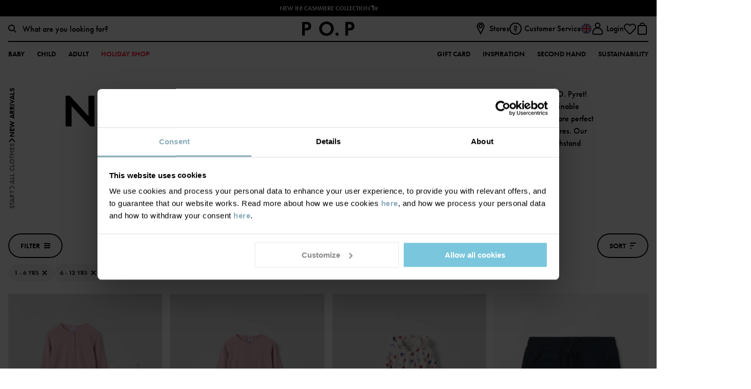

--- FILE ---
content_type: text/html; charset=utf-8
request_url: https://www.polarnopyret.com/en/uk/kids-clothes/new-arrivals?age=1-6y&age=6-12y
body_size: 18888
content:


<!DOCTYPE html>
<html lang="en">
<head>
    <meta charset="utf-8" />
    <meta name="viewport" content="width=device-width, initial-scale=1, maximum-scale=1">
    
    <!--	Google	Tag	Manager	-->	<script>(function(w,d,s,l,i){w[l]=w[l]||[];w[l].push({'gtm.start':	new	Date().getTime(),event:'gtm.js'});var	f=d.getElementsByTagName(s)[0],	j=d.createElement(s),dl=l!='dataLayer'?'&l='+l:'';j.async=true;j.src=	'https://www.googletagmanager.com/gtm.js?id='+i+dl;f.parentNode.insertBefore(j,f);	})(window,document,'script','dataLayer','GTM-NQHBWV3');</script>	<!--	End	Google	Tag	Manager	-->	
    <meta name="facebook-domain-verification" content="uugkqhvmi1ru4d11f8vrlt1zazwllt" />
<meta name="p:domain_verify" content="163c824d734b9798c8a0ce3f5b79e9ae"/>
    

    <script>
        if (global === undefined) {
            var global = window;
        }
    </script>
    <meta name="theme-color" content="#FFFFFF">
    <link rel="apple-touch-icon" sizes="57x57" href="/favicons/favicon-57x57.png?v=1" />
    <link rel="apple-touch-icon" sizes="60x60" href="/favicons/favicon-60x60.png?v=1" />
    <link rel="apple-touch-icon" sizes="72x72" href="/favicons/favicon-72x72.png?v=1" />
    <link rel="apple-touch-icon" sizes="76x76" href="/favicons/favicon-76x76.png?v=1" />
    <link rel="apple-touch-icon" sizes="114x114" href="/favicons/favicon-114x114.png?v=1" />
    <link rel="apple-touch-icon" sizes="120x120" href="/favicons/favicon-120x120.png?v=1" />
    <link rel="apple-touch-icon" sizes="144x144" href="/favicons/favicon-144x144.png?v=1" />
    <link rel="apple-touch-icon" sizes="152x152" href="/favicons/favicon-152x152.png?v=1" />
    <link rel="shortcut icon" href="/favicons/favicon.ico?v=1">
    <link rel="shortcut icon" type="image/png" sizes="16x16" href="/favicons/favicon-16x16.png?v=1" />
    <link rel="shortcut icon" type="image/png" sizes="32x32" href="/favicons/favicon-32x32.png?v=1" />
    <link rel="shortcut icon" type="image/png" sizes="96x96" href="/favicons/favicon-96x96.png?v=1" />
    <link rel="shortcut icon" type="image/png" sizes="128x128" href="/favicons/favicon-128x128.png?v=1" />
    <link rel="shortcut icon" type="image/png" sizes="196x196" href="/favicons/favicon-196x196.png?v=1" />
    <title>New Arrivals | Polarn O. Pyret</title><link rel="stylesheet" type="text/css" href="/assets/browser.bundle.1f9b8e56e4652ac1efae.css" />
<meta name="description" content="Discover the latest arrivals in kids' clothing at Polarn O. Pyret. Shop for stylish and durable clothes for your kids that are perfect for any season. Find ..." data-dynamic="1" />
<meta name="robots" content="index,follow" data-dynamic="1" />
<meta property="og:type" content="website" data-dynamic="1" />
<meta property="og:title" content="New Arrivals | Polarn O. Pyret" data-dynamic="1" />
<meta property="og:description" content="Discover the latest arrivals in kids' clothing at Polarn O. Pyret. Shop for stylish and durable clothes for your kids that are perfect for any season. Find high-quality tops, bottoms, dresses, and more that will keep your child looking their best." data-dynamic="1" />
<meta property="og:url" content="https://www.polarnopyret.com/en/uk/kids-clothes/new-arrivals" data-dynamic="1" />

                <script data-cookieconsent='ignore' >
                if (!('Promise' in window && Promise.prototype.finally)) {
                    document.write('<' + 'script src="/assets/polyfills.bundle.6128a1113ce6a4329a1d.js" onerror="window.rg4js&&window.rg4js(\'send\', new Error(\'Failed to load: /assets/polyfills.bundle.6128a1113ce6a4329a1d.js\'))"></' + 'script>');
                }
                </script>
                <script data-cookieconsent='ignore' >
                window.scopeReady = new Promise(function (res, rej) { window.resolveScopeReady = res; window.rejectScopeReady = rej; });
                </script>
            <link rel="canonical" href="https://www.polarnopyret.com/en/uk/kids-clothes/new-arrivals" id="link-canonical" />
<script src="/assets/browser.bundle.9ace77fe81b648ad0cb7.js" async data-cookieconsent="ignore"></script>
<script src="/assets/vendor.chunk.ba1fbff401a9de70e7b2.js" async data-cookieconsent="ignore"></script>

    
    
</head>
<body class="pop">
    <!--	Google	Tag	Manager	(noscript)	-->	<noscript><iframe	src="https://www.googletagmanager.com/ns.html?id=GTM-NQHBWV3"	height="0"	width="0"	style="display:none;visibility:hidden"></iframe></noscript>	<!--	End	Google	Tag	Manager	(noscript)	-->

    <div>
        <style>
            #not-supported {
                display: none;
            }

            body.oldbrowser #not-supported {
                background: black;
                color: white;
                display: block;
                padding: 15px;
                width: 100%;
            }
        </style>
        <style media="screen and (max-width : 360px) and (-webkit-max-device-pixel-ratio : 2)">
            body.oldbrowser #not-supported {
                -webkit-transform: translateZ(0);
                position: absolute;
                z-index: 999;
            }
        </style>
        <style media="only screen and (min-device-width: 320px) and (max-device-width: 480px) and (-webkit-device-pixel-ratio: 2) and (device-aspect-ratio: 2/3)">
            body.oldbrowser #not-supported {
                top: 56px;
            }
        </style>
        <style media="screen and (device-aspect-ratio: 40/71)">
            body.oldbrowser #not-supported {
                top: 56px;
            }
        </style>
        <div id="not-supported">
            It seems like you're using an old web browser, which can det may prevent everything to work or look as it should.
        </div>
        <div id="container"><div style="display: flex; flex-direction: column; height: 100vh;" id="splash_wrapper">
    <div style="display: flex; height: 3.5rem; padding-top: 25vh;">
        <svg style="display: block; height: 1.5rem; margin: auto;" viewBox="0 0 158 13" xmlns="http://www.w3.org/2000/svg" xmlns:xlink="http://www.w3.org/1999/xlink">
    <defs>
        <path id="a" d="M7.966.073v12.186H.1V.073h7.866z" />
        <path id="c" d="M.114.042h13.284v12.722H.114z" />
    </defs>
    <g fill="none" fill-rule="evenodd">
        <path d="M70.762 8.742v-.298c0-2.568.002-5.136-.005-7.704 0-.188.048-.237.235-.233.653.012 1.307.01 1.96.001.156-.001.22.02.219.202a4064.93 4064.93 0 0 0 0 12.097c0 .165-.053.196-.204.193-.42-.01-.842-.01-1.262 0a.401.401 0 0 1-.344-.155C68.954 10.1 66.543 7.36 64.133 4.62l-.084-.094c-.058.084-.034.167-.034.241-.002 2.583-.005 5.166.003 7.75 0 .21-.06.256-.26.252a65.442 65.442 0 0 0-1.96-.002c-.141.002-.193-.026-.193-.181.005-4.055.005-8.11 0-12.165 0-.151.044-.188.19-.184.435.009.87.008 1.307 0 .134-.003.217.045.303.143 2.392 2.727 4.788 5.45 7.183 8.174.044.05.09.097.174.188m68.738-2.13c0-1.972.003-3.943-.003-5.915 0-.17.035-.225.218-.224 2.134.007 4.268.006 6.402 0 .176 0 .228.041.224.221a42.26 42.26 0 0 0 0 1.67c.003.163-.048.198-.203.198-1.334-.006-2.669 0-4.004-.009-.193-.001-.233.053-.23.237.01.752.014 1.505-.002 2.257-.005.212.066.239.251.238 1.267-.008 2.534-.001 3.8-.008.163 0 .22.03.216.207a39.817 39.817 0 0 0 0 1.67c.003.165-.033.215-.208.213-1.274-.008-2.549 0-3.823-.009-.188-.001-.237.044-.235.233.01.956.01 1.912 0 2.868 0 .173.039.224.22.223 1.328-.008 2.655 0 3.982-.009.185 0 .242.04.237.232a42.31 42.31 0 0 0-.002 1.671c.003.15-.043.186-.19.186a1160.15 1160.15 0 0 0-6.469.002c-.183 0-.183-.08-.182-.214.003-1.98.002-3.959.002-5.938M114.005.476c.93 0 1.818.004 2.706-.003.128-.001.164.078.213.158l2.39 3.865.155.247 1.234-2.033c.416-.686.836-1.37 1.242-2.061.081-.138.17-.177.32-.176.864.007 1.729.003 2.598.003.002.104-.066.16-.109.225a3152.77 3152.77 0 0 1-4.029 6.236.689.689 0 0 0-.115.398c.004 1.731 0 3.463.007 5.194.001.187-.043.238-.231.234-.65-.012-1.3-.011-1.95 0-.177.003-.22-.047-.22-.223.007-1.716.003-3.432.007-5.148 0-.18-.04-.33-.137-.484-1.315-2.061-2.623-4.126-3.933-6.19-.043-.068-.084-.137-.148-.242" fill="#231F20" />
        <g transform="translate(149.41 .236)">
            <mask id="b" fill="#fff">
                <use xlink:href="#a" />
            </mask>
            <path d="M5.219 7.194c0 1.612-.004 3.224.005 4.836 0 .192-.055.232-.237.229a51.869 51.869 0 0 0-1.946 0c-.186.004-.216-.059-.215-.226.004-3.21.001-6.418.008-9.627 0-.208-.036-.278-.262-.273-.76.016-1.52.003-2.281.01-.142 0-.194-.03-.191-.184C.11 1.385.107.81.1.236.1.108.139.073.266.073c2.513.004 5.026.004 7.539 0 .126 0 .162.034.16.16-.006.583-.008 1.165.002 1.747.003.155-.062.162-.183.161-.783-.004-1.566.004-2.349-.006-.18-.003-.22.05-.219.223.006 1.612.004 3.224.004 4.836" fill="#231F20" mask="url(#b)" />
        </g>
        <path d="M25.97 6.595c0-1.957.003-3.914-.006-5.87-.001-.213.062-.256.258-.252.626.012 1.252.012 1.878 0 .195-.004.258.037.257.251-.008 3.229-.002 6.457-.012 9.685 0 .238.067.277.282.275 1.17-.011 2.34-.003 3.51-.01.152 0 .203.032.2.195a45.5 45.5 0 0 0 0 1.693c.002.154-.032.202-.193.202-1.99-.007-3.98-.007-5.97 0-.166 0-.21-.039-.209-.21.007-1.986.004-3.973.004-5.96m72.221 4.74a1.402 1.402 0 0 1-1.4 1.43 1.408 1.408 0 0 1-1.432-1.425 1.418 1.418 0 0 1 1.427-1.412 1.409 1.409 0 0 1 1.406 1.407M4.072 6.07c-.524.082-1.052.04-1.578.056-.149.004-.123-.091-.123-.179V4.345c0-.534.004-1.068-.003-1.602-.002-.144.032-.194.183-.191.527.01 1.054-.01 1.576.086.966.178 1.45.753 1.44 1.722-.01.96-.537 1.561-1.495 1.71m3.86-2.538C7.606 2.022 6.744 1.003 5.227.628 4.749.51 4.258.478 3.767.477 2.511.472 1.256.474 0 .473v12.285c.706 0 1.412-.012 2.117.005.226.006.26-.066.259-.273-.01-1.347-.001-2.695-.01-4.042-.001-.195.04-.25.241-.25.816-.005 1.636.067 2.446-.092 1.32-.258 2.3-.945 2.738-2.28a4.346 4.346 0 0 0 .14-2.294m80.692 7.152a3.941 3.941 0 0 1-1.051.136c-2.057-.004-3.76-1.513-4.08-3.615-.311-2.04.981-4.063 2.956-4.628 2.314-.662 4.733.837 5.167 3.2.407 2.224-.871 4.32-2.992 4.907m3.399-8.822C90.432.482 88.553.027 86.479.322c-3.18.454-5.535 3.159-5.519 6.332.005 1.259.312 2.439 1.039 3.474 1.587 2.262 3.83 3.133 6.527 2.805 3.234-.393 5.509-2.963 5.644-5.977.092-2.028-.604-3.755-2.148-5.094" fill="#231F20" />
        <g transform="translate(9.913)">
            <mask id="d" fill="#fff">
                <use xlink:href="#c" />
            </mask>
            <path d="M7.798 10.449a4.03 4.03 0 0 1-1.032.13c-2.062-.002-3.84-1.56-4.096-3.59-.26-2.057.907-3.943 2.826-4.567 2.33-.759 4.845.715 5.309 3.11.43 2.222-.865 4.34-3.007 4.917m3.543-8.673C9.596.194 7.501-.257 5.204.226c-4.033.85-6.248 5.22-4.47 8.882 1.198 2.468 3.324 3.543 6.022 3.656a7.278 7.278 0 0 0 2.126-.33c4.708-1.486 6.08-7.375 2.459-10.658" fill="#231F20" mask="url(#d)" />
        </g>
        <path d="M131.483 6.028c-.501.122-1.011.091-1.52.1-.14.002-.107-.092-.107-.167V2.578c0-.076-.031-.167.11-.164.5.011 1.001-.024 1.497.089.931.21 1.417.794 1.422 1.723.005.951-.485 1.578-1.402 1.802m1.104 1.588c.016-.027.019-.036.023-.037.08-.021.16-.04.24-.062 1.108-.307 1.923-.949 2.307-2.069.195-.571.235-1.165.181-1.76-.113-1.24-.703-2.167-1.835-2.717-.722-.35-1.496-.48-2.287-.49-1.191-.014-2.383 0-3.575-.008-.153-.001-.182.048-.181.19.003 3.966.003 7.932 0 11.898 0 .151.029.204.192.202a63.56 63.56 0 0 1 2.001 0c.173.003.207-.047.206-.212-.007-1.505-.004-3.01-.004-4.515 0-.194.116-.274.29-.2.073.032.1.109.14.17 1.027 1.526 2.052 3.053 3.077 4.579.06.09.104.18.252.178.921-.009 1.843-.004 2.815-.004l-3.842-5.143M53.559 6.033c-.489.115-.983.083-1.477.094-.135.003-.115-.08-.115-.16V4.25c0-.55.004-1.099-.003-1.648-.002-.14.023-.196.18-.191.47.016.943-.018 1.41.088.953.215 1.438.795 1.439 1.734 0 .963-.496 1.58-1.434 1.8m1.115 1.555c.114-.028.2-.047.284-.071 1.109-.309 1.923-.95 2.307-2.07a4.16 4.16 0 0 0 .19-1.671c-.1-1.326-.722-2.299-1.947-2.853-.687-.31-1.417-.432-2.163-.441-1.198-.016-2.398-.004-3.597-.01-.13 0-.18.021-.18.17.004 3.981.003 7.962 0 11.944 0 .136.033.178.173.176a71.87 71.87 0 0 1 2.024.002c.174.002.206-.052.205-.215-.006-1.505-.004-3.01-.003-4.516 0-.197.084-.258.271-.202.082.025.106.101.146.161l3.091 4.597c.05.075.077.173.208.172.936-.005 1.872-.002 2.854-.002l-3.863-5.17m-12.508.655c-1.08-.01-2.16-.005-3.275-.005l1.769-4.36c.083.046.084.127.11.19.515 1.317 1.025 2.636 1.543 3.951.068.173.058.225-.147.224m4.54 4.364c-.103-.225-.19-.457-.284-.685-1.58-3.828-3.16-7.656-4.735-11.486-.06-.146-.13-.205-.293-.2-.466.013-.932.013-1.397 0-.167-.005-.232.06-.292.202-1.512 3.556-3.028 7.111-4.542 10.666-.231.542-.46 1.086-.702 1.655.807 0 1.585-.005 2.364.004.145.001.208-.05.262-.177.312-.746.635-1.488.946-2.235.056-.135.118-.193.276-.193 1.547.007 3.094.007 4.642 0 .154 0 .22.05.275.191.296.753.604 1.5.908 2.25.037.092.069.165.2.163.759-.007 1.517-.006 2.276-.001.138 0 .149-.037.095-.154m61.709-6.536c-.524.083-1.052.041-1.578.056-.146.004-.125-.088-.125-.177V4.35c0-.526.005-1.052-.004-1.578-.002-.16.028-.223.205-.218.519.013 1.038-.007 1.553.087.974.178 1.452.753 1.439 1.743-.013.945-.539 1.54-1.49 1.688m3.9-2.317c-.166-1.463-1.2-2.706-2.574-3.082-.535-.146-1.083-.19-1.634-.193-1.182-.005-2.363.002-3.545-.007-.18-.002-.234.037-.233.23.008 1.971.005 3.942.004 5.914 0 1.979.003 3.958-.004 5.937 0 .17.043.212.209.209a58.27 58.27 0 0 1 1.961 0c.181.004.217-.053.216-.224-.006-1.362 0-2.724-.008-4.086 0-.191.035-.252.24-.253.817-.004 1.637.068 2.447-.091 1.087-.213 1.984-.716 2.514-1.744.422-.82.51-1.7.407-2.61" fill="#231F20" />
    </g>
</svg>
    </div>
    <div id="should_be_removed" style="display: none; margin: 0 auto; text-align: center; padding-top: 25vh;">
        <h1>Ooops, something went wrong!</h1>
        <p>We're sorry! If this keeps happening, please contact customer support</p>
        <button onclick="hardReload()">Reload</button>
    </div>
    <script>
        window.hardReload = function () {
            
            function reloadWithSSR() {
                var href = window.location.href;
                if (href.indexOf('?') === -1) {
                    href += '?ssr=on';
                } else {
                    href += '&ssr=on';
                }
                href += '&loadfailure=1';
                window.location.href = href;
            }
            if (window.nukeAppShellData) {
                try {
                    window.nukeAppShellData();
                } catch (e) { }
            }
            if (window.nukeItemCache) {
                try {
                    window.nukeItemCache();
                } catch (e) { }
            }

            function getCacheKeys() {
                try {
                    return window.caches.keys().catch(() => []);
                } catch (e) {
                    return Promise.resolve([]);
                }
            }

            if (window.caches && navigator.serviceWorker) {
                getCacheKeys().then(function (cacheNames) {
                    Promise.all(cacheNames.map(function (cacheName) {
                        return window.caches.delete(cacheName);
                    })).then(function () {
                        return navigator
                            .serviceWorker
                            .getRegistrations()
                            .then(function (registrations) {
                                return Promise.all(registrations.map(function (registration) {
                                    return registration.unregister();
                                }));
                            })
                            .then(function () {
                                reloadWithSSR();
                            }, function () {
                                reloadWithSSR();
                            });
                    }).catch(function () {
                        reloadWithSSR();
                    });
                });
            } else {
                reloadWithSSR();
            }
        }
        var splashWrapper = document.getElementById('splash_wrapper');
        var container = splashWrapper.parentNode;
        setTimeout(function () {
            var toBeRemoved = document.getElementById('should_be_removed');
            var logoSplashLink = document.getElementById('logo_splash_link');
            if (toBeRemoved || container.children.length === 0) {
                if (window.location.search.indexOf('loadfailure') === -1) {
                    window.hardReload();
                } else {
                    if (toBeRemoved && logoSplashLink) {
                        logoSplashLink.style.display = 'none';
                        toBeRemoved.style.display = 'block';
                    } else {
                        container.appendChild(splashWrapper);
                        toBeRemoved = document.getElementById('should_be_removed');
                        if(toBeRemoved) {
                            toBeRemoved.style.display = 'block';
                        }
                        if(logoSplashLink) {
                            logoSplashLink = document.getElementById('logo_splash_link');
                            logoSplashLink.style.display = 'none';
                        }
                    }
                }
            }
        }, 3000);
    </script>
</div>

            asdsadsad   
            </div>
        
        
 <script data-cookieconsent='ignore' >
                window.CURRENT_VERSION = '2512.0.8';
                window.IS_SERVER_SIDE_RENDERED = false;
                window.APP_SHELL_DATA = {"cart":{"id":"00000000-0000-0000-0000-000000000000","market":"GB","currency":"GBP","cartSumInformation":[],"items":[],"subTotal":0.0,"shippingTotal":0.0,"totalPlacedPrice":0.0,"totalListPrice":0.0,"totalPrice":0.0,"totalSavings":0.0,"subTotalWithOrderLevelDiscount":0.0,"orderLevelDiscount":0.0,"trackingResult":null,"paymentFailed":false,"isDigital":false,"incompleteOffer":null,"errorMessage":null,"validationItems":null},"wishList":{"items":[]},"currentUser":{"isLoggedIn":false,"email":null,"fullName":null,"trackingUser":null},"context":{"countryCode":"GBR","twoLetterCountryCode":"GB","isStoreMode":false,"activeStoreName":null},"pages":{"searchPage":{"url":"/en/uk/search"},"checkoutPage":{"url":"/en/uk/checkout"},"orderConfirmationPage":{"url":"/en/uk/order-confirmation"},"resetPasswordPage":{"url":"/en/uk/change-password"},"myAccountPage":{"url":"/en/uk/my-pages"},"pickUpInStorePage":{"url":"/en/uk/hamta-i-butik"},"startPage":{"url":"/en/uk"},"registerPage":{"url":"/en/uk/sign-up"},"giftCardPage":{"url":"/en/uk/gift-card"},"storeLandingPage":{"url":"/en/uk/stores"},"storeSelectionPage":{"url":"/en/uk/store-selection"},"linkToMarketPage":{"url":"/en/uk/markets"},"wishlist":{"url":"/en/uk/my-favourites"},"loginPage":{"url":"/en/uk/log-in"}},"header":{"primaryMenuItems":[{"name":"Baby","url":"/en/uk/kids-clothes?age=0-1y","label":"0 - 1 year","tagName":"","children":[{"name":"Categories","url":null,"children":[{"name":"Newborn","url":"/en/uk/kids-clothes/newborn?age=0-1y","children":[{"name":"Clothing","url":"/en/uk/kids-clothes/newborn/newborn-clothing?age=0-1y","children":[],"icon":{"url":"/siteassets/categories/icons/typenewborn_body-size40x40.svg?ref=633DB9F149"},"showAllText":"Show all","extraLinks":[]},{"name":"Pyjamas","url":"/en/uk/kids-clothes/newborn/newborn-pyjamas?age=0-1y","children":[],"icon":{"url":"/siteassets/categories/icons/typenewborn_body-size40x40.svg?ref=633DB9F149"},"showAllText":"Show all","extraLinks":[]},{"name":"Accessories","url":"/en/uk/kids-clothes/newborn/newborn-accessories?age=0-1y","children":[],"icon":{"url":"/siteassets/categories/icons/typenewborn_body-size40x40.svg?ref=633DB9F149"},"showAllText":"Show all","extraLinks":[]},{"name":"Outerwear","url":"/en/uk/kids-clothes/newborn/newborn-outerwear?age=0-1y","children":[],"icon":{"url":"/siteassets/categories/icons/typenewborn_body-size40x40.svg?ref=633DB9F149"},"showAllText":"Show all","extraLinks":[]},{"name":"Sleep products","url":"/en/uk/kids-clothes/newborn/newborn-sleep-products?age=0-1y","children":[{"name":"Baby blankets","url":"/en/uk/kids-clothes/newborn/newborn-sleep-products/baby-blankets?age=0-1y","children":[],"showAllText":"Show all","extraLinks":[]},{"name":"Slumber bags","url":"/en/uk/kids-clothes/newborn/newborn-sleep-products/slumber-bags?age=0-1y","children":[],"showAllText":"Show all","extraLinks":[]},{"name":"Cuddly toys","url":"/en/uk/kids-clothes/newborn/newborn-sleep-products/cuddly-toys?age=0-1y","children":[],"showAllText":"Show all","extraLinks":[]}],"icon":{"url":"/siteassets/categories/icons/typenewborn_body-size40x40.svg?ref=633DB9F149"},"showAllText":"Show all","extraLinks":[]},{"name":"Premature","url":"/en/uk/kids-clothes/newborn/prematur?age=0-1y","children":[],"showAllText":"Show all","extraLinks":[]}],"icon":{"url":"/siteassets/categories/icons/typenewborn_body-size40x40.svg?ref=633DB9F149"},"showAllText":"Show all","extraLinks":[]},{"name":"Outerwear","url":"/en/uk/kids-clothes/outerwear?age=0-1y","children":[{"name":"Jackets & coats","url":"/en/uk/kids-clothes/outerwear/jackets-coats?age=0-1y","children":[{"name":"Padded coats","url":"/en/uk/kids-clothes/outerwear/jackets-coats/padded-coats?age=0-1y","children":[],"showAllText":"Show all","extraLinks":[]},{"name":"Shell jackets","url":"/en/uk/kids-clothes/outerwear/jackets-coats/shell-jackets?age=0-1y","children":[],"showAllText":"Show all","extraLinks":[]},{"name":"Fleece jackets","url":"/en/uk/kids-clothes/outerwear/jackets-coats/fleece-jackets?age=0-1y","children":[],"showAllText":"Show all","extraLinks":[]},{"name":"Puffer jackets","url":"/en/uk/kids-clothes/outerwear/jackets-coats/puffer-jackets?age=0-1y","children":[],"showAllText":"Show all","extraLinks":[]}],"showAllText":"Show all","extraLinks":[]},{"name":"Trousers","url":"/en/uk/kids-clothes/outerwear/trousers?age=0-1y","children":[{"name":"Winter trousers","url":"/en/uk/kids-clothes/outerwear/trousers/winter-trousers?age=0-1y","children":[],"showAllText":"Show all","extraLinks":[]},{"name":"Shell trousers","url":"/en/uk/kids-clothes/outerwear/trousers/shell-trousers?age=0-1y","children":[],"showAllText":"Show all","extraLinks":[]}],"showAllText":"Show all","extraLinks":[]},{"name":"Overalls","url":"/en/uk/kids-clothes/outerwear/overalls?age=0-1y","children":[{"name":"Winter overalls","url":"/en/uk/kids-clothes/outerwear/overalls/winter-overalls?age=0-1y","children":[],"showAllText":"Show all","extraLinks":[]},{"name":"Puddle suits","url":"/en/uk/kids-clothes/outerwear/overalls/puddle-suits?age=0-1y","children":[],"showAllText":"Show all","extraLinks":[]},{"name":"Fleece overalls","url":"/en/uk/kids-clothes/outerwear/overalls/fleece-overalls?age=0-1y","children":[],"showAllText":"Show all","extraLinks":[]},{"name":"Pile overall","url":"/en/uk/kids-clothes/outerwear/overalls/pile-overall?age=0-1y","children":[],"showAllText":"Show all","extraLinks":[]},{"name":"Thermosuits","url":"/en/uk/kids-clothes/outerwear/overalls/thermosuits?age=0-1y","children":[],"showAllText":"Show all","extraLinks":[]}],"showAllText":"Show all","extraLinks":[]},{"name":"Fleece jackets","url":"/en/uk/kids-clothes/outerwear/fleece-jackets?age=0-1y","children":[{"name":"Windfleece","url":"/en/uk/kids-clothes/outerwear/fleece-jackets/windfleece?age=0-1y","children":[],"showAllText":"Show all","extraLinks":[]},{"name":"Pilefleece","url":"/en/uk/kids-clothes/outerwear/fleece-jackets/pilefleece?age=0-1y","children":[],"showAllText":"Show all","extraLinks":[]}],"showAllText":"Show all","extraLinks":[]},{"name":"Winter clothes","url":"/en/uk/kids-clothes/outerwear/winter-clothes?age=0-1y","children":[{"name":"Padded coats","url":"/en/uk/kids-clothes/outerwear/winter-clothes/padded-coats?age=0-1y","children":[],"showAllText":"Show all","extraLinks":[]},{"name":"Winter trousers","url":"/en/uk/kids-clothes/outerwear/winter-clothes/winter-trousers?age=0-1y","children":[],"showAllText":"Show all","extraLinks":[]},{"name":"Winter overalls","url":"/en/uk/kids-clothes/outerwear/winter-clothes/winter-overalls?age=0-1y","children":[],"showAllText":"Show all","extraLinks":[]},{"name":"Thermals","url":"/en/uk/kids-clothes/outerwear/winter-clothes/thermals?age=0-1y","children":[],"showAllText":"Show all","extraLinks":[]},{"name":"Accessories","url":"/en/uk/kids-clothes/outerwear/winter-clothes/accessories?age=0-1y","children":[{"name":"Hats","url":"/en/uk/kids-clothes/outerwear/winter-clothes/accessories/hats?age=0-1y","children":[{"name":"Lined hats","url":"/en/uk/kids-clothes/outerwear/winter-clothes/accessories/hats/lined-hats?age=0-1y","children":[],"showAllText":"Show all","extraLinks":[]},{"name":"Wool hats","url":"/en/uk/kids-clothes/outerwear/winter-clothes/accessories/hats/wool-hats?age=0-1y","children":[],"showAllText":"Show all","extraLinks":[]}],"showAllText":"Show all","extraLinks":[]},{"name":"Gloves","url":"/en/uk/kids-clothes/outerwear/winter-clothes/accessories/gloves?age=0-1y","children":[{"name":"Winter gloves","url":"/en/uk/kids-clothes/outerwear/winter-clothes/accessories/gloves/winter-gloves?age=0-1y","children":[],"showAllText":"Show all","extraLinks":[]},{"name":"Wool gloves","url":"/en/uk/kids-clothes/outerwear/winter-clothes/accessories/gloves/wool-gloves?age=0-1y","children":[],"showAllText":"Show all","extraLinks":[]}],"showAllText":"Show all","extraLinks":[]},{"name":"Neck warmers","url":"/en/uk/kids-clothes/outerwear/winter-clothes/accessories/neck-warmers?age=0-1y","children":[],"showAllText":"Show all","extraLinks":[]},{"name":"Balaclava","url":"/en/uk/kids-clothes/outerwear/winter-clothes/accessories/balaclava?age=0-1y","children":[],"showAllText":"Show all","extraLinks":[]}],"icon":{"url":"/siteassets/categories/icons/typeaccessoarer-size40x40.svg?ref=0592E5766B"},"showAllText":"Show all","extraLinks":[]}],"showAllText":"Show all","extraLinks":[]},{"name":"Rainwear","url":"/en/uk/kids-clothes/outerwear/rainwear?age=0-1y","children":[],"showAllText":"Show all","extraLinks":[]},{"name":"Shell clothing","url":"/en/uk/kids-clothes/outerwear/shell-clothing?age=0-1y","children":[],"showAllText":"Show all","extraLinks":[]}],"icon":{"url":"/siteassets/categories/icons/typeytterklader-size40x40.svg?ref=405F287778"},"showAllText":"Show all","extraLinks":[]},{"name":"Clothing","url":"/en/uk/kids-clothes/clothing?age=0-1y","children":[{"name":"Babygrows","url":"/en/uk/kids-clothes/clothing/babygrows?age=0-1y","children":[{"name":"Extendable bodgrows","url":"/en/uk/kids-clothes/clothing/babygrows/extendable-bodgrows?age=0-1y","children":[],"icon":{"url":"/siteassets/categories/category-images/baby-collection/category_image_extendablebody.jpg?ref=7B9C8552A5"},"showAllText":"Show all","extraLinks":[]}],"showAllText":"Show all","extraLinks":[]},{"name":"Tops","url":"/en/uk/kids-clothes/clothing/tops?age=0-1y","children":[{"name":"T-shirts","url":"/en/uk/kids-clothes/clothing/tops/t-shirts?age=0-1y","children":[],"showAllText":"Show all","extraLinks":[]},{"name":"Long sleeve t-shirts","url":"/en/uk/kids-clothes/clothing/tops/long-sleeve-t-shirts?age=0-1y","children":[],"showAllText":"Show all","extraLinks":[]},{"name":"Sweatshirts","url":"/en/uk/kids-clothes/clothing/tops/sweatshirts?age=0-1y","children":[],"showAllText":"Show all","extraLinks":[]},{"name":"Shirts & blouses","url":"/en/uk/kids-clothes/clothing/tops/shirts-blouses?age=0-1y","children":[],"showAllText":"Show all","extraLinks":[]},{"name":"Hoodies","url":"/en/uk/kids-clothes/clothing/tops/hoodies?age=0-1y","children":[],"showAllText":"Show all","extraLinks":[]},{"name":"Knitwear","url":"/en/uk/kids-clothes/clothing/tops/knitwear?age=0-1y","children":[],"showAllText":"Show all","extraLinks":[]}],"showAllText":"Show all","extraLinks":[]},{"name":"Bottoms","url":"/en/uk/kids-clothes/clothing/bottoms?age=0-1y","children":[{"name":"Trousers","url":"/en/uk/kids-clothes/clothing/bottoms/trousers-joggers?age=0-1y","children":[],"showAllText":"Show all","extraLinks":[]},{"name":"Leggings","url":"/en/uk/kids-clothes/clothing/bottoms/leggings?age=0-1y","children":[],"showAllText":"Show all","extraLinks":[]},{"name":"Jeans","url":"/en/uk/kids-clothes/clothing/bottoms/jeans?age=0-1y","children":[],"showAllText":"Show all","extraLinks":[]},{"name":"Shorts","url":"/en/uk/kids-clothes/clothing/bottoms/shorts?age=0-1y","children":[],"showAllText":"Show all","extraLinks":[]}],"showAllText":"Show all","extraLinks":[]},{"name":"Rompers & All-in-Ones","url":"/en/uk/kids-clothes/clothing/rompers-all-in-ones?age=0-1y","children":[],"showAllText":"Show all","extraLinks":[]},{"name":"Dresses","url":"/en/uk/kids-clothes/clothing/dresses?age=0-1y","children":[],"showAllText":"Show all","extraLinks":[]},{"name":"Fleece","url":"/en/uk/kids-clothes/clothing/fleece?age=0-1y","children":[],"showAllText":"Show all","extraLinks":[]},{"name":"Jumpsuits","url":"/en/uk/kids-clothes/clothing/jumpsuits?age=0-1y","children":[],"showAllText":"Show all","extraLinks":[]},{"name":"Swimwear & UV-clothing","url":"/en/uk/kids-clothes/clothing/swimwear-uv-clothing?age=0-1y","children":[{"name":"Swim shorts","url":"/en/uk/kids-clothes/clothing/swimwear-uv-clothing/swim-shorts?age=0-1y","children":[],"showAllText":"Show all","extraLinks":[]},{"name":"UV Clothing","url":"/en/uk/kids-clothes/clothing/swimwear-uv-clothing/uv-clothing?age=0-1y","children":[],"showAllText":"Show all","extraLinks":[]},{"name":"Swim nappies","url":"/en/uk/kids-clothes/clothing/swimwear-uv-clothing/swim-nappies?age=0-1y","children":[],"showAllText":"Show all","extraLinks":[]},{"name":"Bathrobes","url":"/en/uk/kids-clothes/clothing/swimwear-uv-clothing/dressing-gowns?age=0-1y","children":[],"showAllText":"Show all","extraLinks":[]},{"name":"Sun Hats","url":"/en/uk/kids-clothes/clothing/swimwear-uv-clothing/sun-hats?age=0-1y","children":[],"showAllText":"Show all","extraLinks":[]}],"icon":{"url":"/siteassets/categories/icons/typebadklader-size40x40.svg?ref=7DC8A807F6"},"showAllText":"Show all","extraLinks":[]}],"icon":{"url":"/siteassets/categories/icons/typeoverdelar-size40x40.svg?ref=6B42D6DA4E"},"showAllText":"Show all","extraLinks":[]},{"name":"Wool & Thermal Layers","url":"/en/uk/kids-clothes/wool-thermal-layers?age=0-1y","children":[{"name":"Wool clothes","url":"/en/uk/kids-clothes/wool-thermal-layers/wool-clothes?age=0-1y","children":[{"name":"Wool tops","url":"/en/uk/kids-clothes/wool-thermal-layers/wool-clothes/wool-tops?age=0-1y","children":[],"showAllText":"Show all","extraLinks":[]},{"name":"Wool long johns","url":"/en/uk/kids-clothes/wool-thermal-layers/wool-clothes/wool-long-johns?age=0-1y","children":[],"showAllText":"Show all","extraLinks":[]},{"name":"Wool onesies","url":"/en/uk/kids-clothes/wool-thermal-layers/wool-clothes/wool-onesies?age=0-1y","children":[],"showAllText":"Show all","extraLinks":[]}],"showAllText":"Show all","extraLinks":[]},{"name":"Thermals","url":"/en/uk/kids-clothes/wool-thermal-layers/thermals?age=0-1y","children":[],"showAllText":"Show all","extraLinks":[]},{"name":"Wool accessories","url":"/en/uk/kids-clothes/wool-thermal-layers/wool-accessories?age=0-1y","children":[],"showAllText":"Show all","extraLinks":[]},{"name":"Wool socks","url":"/en/uk/kids-clothes/wool-thermal-layers/wool-socks?age=0-1y","children":[],"showAllText":"Show all","extraLinks":[]}],"icon":{"url":"/siteassets/categories/icons/typeull-size40x40.svg?ref=E2CE049620"},"showAllText":"Show all","extraLinks":[]},{"name":"Pyjamas","url":"/en/uk/kids-clothes/pyjamas-nightgowns?age=0-1y","children":[],"icon":{"url":"/siteassets/categories/icons/typepyjamas-size40x40.svg?ref=0F6D4D50ED"},"showAllText":"Show all","extraLinks":[]},{"name":"Underwear","url":"/en/uk/kids-clothes/underwear?age=0-1y","children":[{"name":"Socks","url":"/en/uk/kids-clothes/underwear/socks?age=0-1y","children":[{"name":"Anti-slip socks","url":"/en/uk/kids-clothes/underwear/socks/anti-slip-socks?age=0-1y","children":[],"showAllText":"Show all","extraLinks":[]}],"showAllText":"Show all","extraLinks":[]},{"name":"Tights","url":"/en/uk/kids-clothes/underwear/tights?age=0-1y","children":[],"showAllText":"Show all","extraLinks":[]},{"name":"Underpants","url":"/en/uk/kids-clothes/underwear/underpants?age=0-1y","children":[],"showAllText":"Show all","extraLinks":[]}],"icon":{"url":"/siteassets/categories/icons/typeunderplagg-size40x40.svg?ref=DB6E7D2C25"},"showAllText":"Show all","extraLinks":[]},{"name":"Accessories","url":"/en/uk/kids-clothes/accessories?age=0-1y","children":[{"name":"Hats","url":"/en/uk/kids-clothes/accessories/hats?age=0-1y","children":[{"name":"Lined hats","url":"/en/uk/kids-clothes/accessories/hats/lined-hats?age=0-1y","children":[],"showAllText":"Show all","extraLinks":[]},{"name":"Wool hats","url":"/en/uk/kids-clothes/accessories/hats/wool-hats?age=0-1y","children":[],"showAllText":"Show all","extraLinks":[]},{"name":"Unlined hats","url":"/en/uk/kids-clothes/accessories/hats/unlined-hats?age=0-1y","children":[],"showAllText":"Show all","extraLinks":[]}],"showAllText":"Show all","extraLinks":[]},{"name":"Gloves","url":"/en/uk/kids-clothes/accessories/gloves?age=0-1y","children":[{"name":"Winter gloves","url":"/en/uk/kids-clothes/accessories/gloves/winter-gloves?age=0-1y","children":[],"showAllText":"Show all","extraLinks":[]},{"name":"Wool gloves","url":"/en/uk/kids-clothes/accessories/gloves/wool-gloves?age=0-1y","children":[],"showAllText":"Show all","extraLinks":[]},{"name":"Shell gloves","url":"/en/uk/kids-clothes/accessories/gloves/shell-gloves?age=0-1y","children":[],"showAllText":"Show all","extraLinks":[]}],"showAllText":"Show all","extraLinks":[]},{"name":"Neck warmers","url":"/en/uk/kids-clothes/accessories/neck-warmers?age=0-1y","children":[],"showAllText":"Show all","extraLinks":[]},{"name":"Balaclava","url":"/en/uk/kids-clothes/accessories/balaclava?age=0-1y","children":[],"showAllText":"Show all","extraLinks":[]},{"name":"Rain hats","url":"/en/uk/kids-clothes/accessories/rain-hats?age=0-1y","children":[],"showAllText":"Show all","extraLinks":[]},{"name":"Backpacks","url":"/en/uk/kids-clothes/accessories/backpacks?age=0-1y","children":[],"showAllText":"Show all","extraLinks":[]},{"name":"Caps","url":"/en/uk/kids-clothes/accessories/caps?age=0-1y","children":[],"showAllText":"Show all","extraLinks":[]},{"name":"Sun hats","url":"/en/uk/kids-clothes/accessories/sun-hats?age=0-1y","children":[],"showAllText":"Show all","extraLinks":[]},{"name":"Hair accessories","url":"/en/uk/kids-clothes/accessories/hair-accessories?age=0-1y","children":[],"showAllText":"Show all","extraLinks":[]}],"icon":{"url":"/siteassets/categories/icons/typeaccessoarer-size40x40.svg?ref=0592E5766B"},"showAllText":"Show all","extraLinks":[]},{"name":"Footwear","url":"/en/uk/kids-clothes/footwear?age=0-1y","children":[{"name":"Moccasins","url":"/en/uk/kids-clothes/footwear/moccasins?age=0-1y","children":[],"showAllText":"Show all","extraLinks":[]},{"name":"Booties","url":"/en/uk/kids-clothes/footwear/booties?age=0-1y","children":[],"showAllText":"Show all","extraLinks":[]}],"icon":{"url":"/siteassets/categories/icons/typeskor-size40x40.svg?ref=CC869A5E6B"},"showAllText":"Show all","extraLinks":[]},{"name":"Clothing care","url":"/en/uk/kids-clothes/clothing-care?age=0-1y","children":[{"name":"Footstraps","url":"/en/uk/kids-clothes/clothing-care/footstraps?age=0-1y","children":[],"showAllText":"Show all","extraLinks":[]},{"name":"Repairs & labels","url":"/en/uk/kids-clothes/clothing-care/repairs-labels?age=0-1y","children":[],"showAllText":"Show all","extraLinks":[]}],"icon":{"url":"/siteassets/categories/icons/typeclothingcare-size40x40.svg?ref=3290610DF7"},"showAllText":"Show all","extraLinks":[]}],"showAllText":"View all","extraLinks":[{"name":"New arrivals","url":"/en/uk/kids-clothes/new-arrivals?age=0-1y","children":null},{"name":"3 for 2","url":"/en/uk/kids-clothes/campaigns/3-for-2?age=0-1y","children":null},{"name":"Matching Set","url":"/en/uk/product-sets","children":null}]},{"name":"Campaigns","url":"/en/uk/kids-clothes/campaigns?age=0-1y","children":[{"name":"3 for 2","url":"/en/uk/kids-clothes/campaigns/3-for-2?age=0-1y","children":[],"showAllText":"Show all","extraLinks":[]},{"name":"Outlet","url":"/en/uk/kids-clothes/campaigns/outlet-uk?age=0-1y","children":[{"name":"Outerwear","url":"/en/uk/kids-clothes/campaigns/outlet-uk/outerwear-uk?age=0-1y","children":[],"showAllText":"Show all","extraLinks":[]},{"name":"Tops","url":"/en/uk/kids-clothes/campaigns/outlet-uk/tops-uk?age=0-1y","children":[],"showAllText":"Show all","extraLinks":[]},{"name":"Bottoms","url":"/en/uk/kids-clothes/campaigns/outlet-uk/bottoms-uk?age=0-1y","children":[],"showAllText":"Show all","extraLinks":[]},{"name":"Pyjamas","url":"/en/uk/kids-clothes/campaigns/outlet-uk/pyjamas-uk?age=0-1y","children":[],"showAllText":"Show all","extraLinks":[]},{"name":"Swimwear","url":"/en/uk/kids-clothes/campaigns/outlet-uk/swimwear-uk2?age=0-1y","children":[],"showAllText":"Show all","extraLinks":[]},{"name":"Accessories","url":"/en/uk/kids-clothes/campaigns/outlet-uk/accessories-uk?age=0-1y","children":[],"showAllText":"Show all","extraLinks":[]},{"name":"Underwear","url":"/en/uk/kids-clothes/campaigns/outlet-uk/underwear-uk?age=0-1y","children":[],"showAllText":"Show all","extraLinks":[]},{"name":"Factory Seconds","url":"/en/uk/kids-clothes/campaigns/outlet-uk/factory-seconds?age=0-1y","children":[],"showAllText":"Show all","extraLinks":[]}],"showAllText":"Show all","extraLinks":[]}],"showAllText":"View all","extraLinks":[]},{"name":"Collections","url":"/en/uk/kids-clothes/collections?age=0-1y","children":[{"name":"Cashmere collection","url":"/en/uk/kids-clothes/collections/cashmere-collection?age=0-1y","children":[],"showAllText":"Show all","extraLinks":[]},{"name":"PO.P on Adventure - Ski Edition","url":"/en/uk/kids-clothes/collections/pop-on-adventure?age=0-1y","children":[],"showAllText":"Show all","extraLinks":[]},{"name":"Moomin 80 Collection","url":"/en/uk/kids-clothes/collections/moomin-80-collection?age=0-1y","children":[],"showAllText":"Show all","extraLinks":[]},{"name":"PO.P by Liberty Fabrics","url":"/en/uk/kids-clothes/collections/pop-by-liberty-fabrics?age=0-1y","children":[],"showAllText":"Show all","extraLinks":[]},{"name":"Seasonal stripe","url":"/en/uk/kids-clothes/collections/seasonal-stripe?age=0-1y","children":[],"showAllText":"Show all","extraLinks":[]},{"name":"PO.P Basic","url":"/en/uk/kids-clothes/collections/po.p-basic?age=0-1y","children":[],"showAllText":"Show all","extraLinks":[]},{"name":"PO.P Originals","url":"/en/uk/kids-clothes/collections/po.p-originals?age=0-1y","children":[],"showAllText":"Show all","extraLinks":[]}],"showAllText":"View all","extraLinks":[]}]},{"name":"Child","url":"/en/uk/kids-clothes?age=1-6y&age=6-12y","label":"1 - 10 years","tagName":"","children":[{"name":"Categories","url":null,"children":[{"name":"Outerwear","url":"/en/uk/kids-clothes/outerwear?age=1-6y&age=6-12y","children":[{"name":"Jackets & coats","url":"/en/uk/kids-clothes/outerwear/jackets-coats?age=1-6y&age=6-12y","children":[{"name":"Padded coats","url":"/en/uk/kids-clothes/outerwear/jackets-coats/padded-coats?age=1-6y&age=6-12y","children":[],"showAllText":"Show all","extraLinks":[]},{"name":"Shell jackets","url":"/en/uk/kids-clothes/outerwear/jackets-coats/shell-jackets?age=1-6y&age=6-12y","children":[],"showAllText":"Show all","extraLinks":[]},{"name":"Fleece jackets","url":"/en/uk/kids-clothes/outerwear/jackets-coats/fleece-jackets?age=1-6y&age=6-12y","children":[],"showAllText":"Show all","extraLinks":[]},{"name":"Puffer jackets","url":"/en/uk/kids-clothes/outerwear/jackets-coats/puffer-jackets?age=1-6y&age=6-12y","children":[],"showAllText":"Show all","extraLinks":[]}],"showAllText":"Show all","extraLinks":[]},{"name":"Trousers","url":"/en/uk/kids-clothes/outerwear/trousers?age=1-6y&age=6-12y","children":[{"name":"Winter trousers","url":"/en/uk/kids-clothes/outerwear/trousers/winter-trousers?age=1-6y&age=6-12y","children":[],"showAllText":"Show all","extraLinks":[]},{"name":"Shell trousers","url":"/en/uk/kids-clothes/outerwear/trousers/shell-trousers?age=1-6y&age=6-12y","children":[],"showAllText":"Show all","extraLinks":[]},{"name":"Outdoor trousers","url":"/en/uk/kids-clothes/outerwear/trousers/outdoor-trousers?age=1-6y&age=6-12y","children":[],"showAllText":"Show all","extraLinks":[]}],"showAllText":"Show all","extraLinks":[]},{"name":"Overalls","url":"/en/uk/kids-clothes/outerwear/overalls?age=1-6y&age=6-12y","children":[{"name":"Winter overalls","url":"/en/uk/kids-clothes/outerwear/overalls/winter-overalls?age=1-6y&age=6-12y","children":[],"showAllText":"Show all","extraLinks":[]},{"name":"Puddle suits","url":"/en/uk/kids-clothes/outerwear/overalls/puddle-suits?age=1-6y&age=6-12y","children":[],"showAllText":"Show all","extraLinks":[]}],"showAllText":"Show all","extraLinks":[]},{"name":"Fleece jackets","url":"/en/uk/kids-clothes/outerwear/fleece-jackets?age=1-6y&age=6-12y","children":[{"name":"Windfleece","url":"/en/uk/kids-clothes/outerwear/fleece-jackets/windfleece?age=1-6y&age=6-12y","children":[],"showAllText":"Show all","extraLinks":[]},{"name":"Pilefleece","url":"/en/uk/kids-clothes/outerwear/fleece-jackets/pilefleece?age=1-6y&age=6-12y","children":[],"showAllText":"Show all","extraLinks":[]}],"showAllText":"Show all","extraLinks":[]},{"name":"Winter clothes","url":"/en/uk/kids-clothes/outerwear/winter-clothes?age=1-6y&age=6-12y","children":[{"name":"Padded coats","url":"/en/uk/kids-clothes/outerwear/winter-clothes/padded-coats?age=1-6y&age=6-12y","children":[],"showAllText":"Show all","extraLinks":[]},{"name":"Winter trousers","url":"/en/uk/kids-clothes/outerwear/winter-clothes/winter-trousers?age=1-6y&age=6-12y","children":[],"showAllText":"Show all","extraLinks":[]},{"name":"Winter overalls","url":"/en/uk/kids-clothes/outerwear/winter-clothes/winter-overalls?age=1-6y&age=6-12y","children":[],"showAllText":"Show all","extraLinks":[]},{"name":"Thermals","url":"/en/uk/kids-clothes/outerwear/winter-clothes/thermals?age=1-6y&age=6-12y","children":[],"showAllText":"Show all","extraLinks":[]},{"name":"Accessories","url":"/en/uk/kids-clothes/outerwear/winter-clothes/accessories?age=1-6y&age=6-12y","children":[{"name":"Hats","url":"/en/uk/kids-clothes/outerwear/winter-clothes/accessories/hats?age=1-6y&age=6-12y","children":[{"name":"Lined hats","url":"/en/uk/kids-clothes/outerwear/winter-clothes/accessories/hats/lined-hats?age=1-6y&age=6-12y","children":[],"showAllText":"Show all","extraLinks":[]},{"name":"Wool hats","url":"/en/uk/kids-clothes/outerwear/winter-clothes/accessories/hats/wool-hats?age=1-6y&age=6-12y","children":[],"showAllText":"Show all","extraLinks":[]}],"showAllText":"Show all","extraLinks":[]},{"name":"Gloves","url":"/en/uk/kids-clothes/outerwear/winter-clothes/accessories/gloves?age=1-6y&age=6-12y","children":[{"name":"Winter gloves","url":"/en/uk/kids-clothes/outerwear/winter-clothes/accessories/gloves/winter-gloves?age=1-6y&age=6-12y","children":[],"showAllText":"Show all","extraLinks":[]},{"name":"Wool gloves","url":"/en/uk/kids-clothes/outerwear/winter-clothes/accessories/gloves/wool-gloves?age=1-6y&age=6-12y","children":[],"showAllText":"Show all","extraLinks":[]}],"showAllText":"Show all","extraLinks":[]},{"name":"Neck warmers","url":"/en/uk/kids-clothes/outerwear/winter-clothes/accessories/neck-warmers?age=1-6y&age=6-12y","children":[],"showAllText":"Show all","extraLinks":[]},{"name":"Balaclava","url":"/en/uk/kids-clothes/outerwear/winter-clothes/accessories/balaclava?age=1-6y&age=6-12y","children":[],"showAllText":"Show all","extraLinks":[]}],"icon":{"url":"/siteassets/categories/icons/typeaccessoarer-size40x40.svg?ref=0592E5766B"},"showAllText":"Show all","extraLinks":[]}],"showAllText":"Show all","extraLinks":[]},{"name":"Rainwear","url":"/en/uk/kids-clothes/outerwear/rainwear?age=1-6y&age=6-12y","children":[],"showAllText":"Show all","extraLinks":[]},{"name":"Skiwear","url":"/en/uk/kids-clothes/outerwear/skiwear?age=1-6y&age=6-12y","children":[],"showAllText":"Show all","extraLinks":[]},{"name":"Shell clothing","url":"/en/uk/kids-clothes/outerwear/shell-clothing?age=1-6y&age=6-12y","children":[],"showAllText":"Show all","extraLinks":[]},{"name":"Gilets","url":"/en/uk/kids-clothes/outerwear/gilets?age=1-6y&age=6-12y","children":[],"showAllText":"Show all","extraLinks":[]}],"icon":{"url":"/siteassets/categories/icons/typeytterklader-size40x40.svg?ref=405F287778"},"showAllText":"Show all","extraLinks":[]},{"name":"Clothing","url":"/en/uk/kids-clothes/clothing?age=1-6y&age=6-12y","children":[{"name":"Tops","url":"/en/uk/kids-clothes/clothing/tops?age=1-6y&age=6-12y","children":[{"name":"T-shirts","url":"/en/uk/kids-clothes/clothing/tops/t-shirts?age=1-6y&age=6-12y","children":[],"showAllText":"Show all","extraLinks":[]},{"name":"Long sleeve t-shirts","url":"/en/uk/kids-clothes/clothing/tops/long-sleeve-t-shirts?age=1-6y&age=6-12y","children":[],"showAllText":"Show all","extraLinks":[]},{"name":"Sweatshirts","url":"/en/uk/kids-clothes/clothing/tops/sweatshirts?age=1-6y&age=6-12y","children":[],"showAllText":"Show all","extraLinks":[]},{"name":"Shirts & blouses","url":"/en/uk/kids-clothes/clothing/tops/shirts-blouses?age=1-6y&age=6-12y","children":[],"showAllText":"Show all","extraLinks":[]},{"name":"Hoodies","url":"/en/uk/kids-clothes/clothing/tops/hoodies?age=1-6y&age=6-12y","children":[],"showAllText":"Show all","extraLinks":[]},{"name":"Knitwear","url":"/en/uk/kids-clothes/clothing/tops/knitwear?age=1-6y&age=6-12y","children":[],"showAllText":"Show all","extraLinks":[]},{"name":"Overshirts","url":"/en/uk/kids-clothes/clothing/tops/overshirts?age=1-6y&age=6-12y","children":[],"showAllText":"Show all","extraLinks":[]}],"showAllText":"Show all","extraLinks":[]},{"name":"Bottoms","url":"/en/uk/kids-clothes/clothing/bottoms?age=1-6y&age=6-12y","children":[{"name":"Trousers","url":"/en/uk/kids-clothes/clothing/bottoms/trousers-joggers?age=1-6y&age=6-12y","children":[],"showAllText":"Show all","extraLinks":[]},{"name":"Leggings","url":"/en/uk/kids-clothes/clothing/bottoms/leggings?age=1-6y&age=6-12y","children":[],"showAllText":"Show all","extraLinks":[]},{"name":"Jeans","url":"/en/uk/kids-clothes/clothing/bottoms/jeans?age=1-6y&age=6-12y","children":[],"showAllText":"Show all","extraLinks":[]},{"name":"Shorts","url":"/en/uk/kids-clothes/clothing/bottoms/shorts?age=1-6y&age=6-12y","children":[],"showAllText":"Show all","extraLinks":[]}],"showAllText":"Show all","extraLinks":[]},{"name":"Dresses","url":"/en/uk/kids-clothes/clothing/dresses?age=1-6y&age=6-12y","children":[],"showAllText":"Show all","extraLinks":[]},{"name":"Fleece","url":"/en/uk/kids-clothes/clothing/fleece?age=1-6y&age=6-12y","children":[],"showAllText":"Show all","extraLinks":[]},{"name":"Swimwear & UV-clothing","url":"/en/uk/kids-clothes/clothing/swimwear-uv-clothing?age=1-6y&age=6-12y","children":[{"name":"Swimsuits","url":"/en/uk/kids-clothes/clothing/swimwear-uv-clothing/swimsuits?age=1-6y&age=6-12y","children":[],"showAllText":"Show all","extraLinks":[]},{"name":"Swim shorts","url":"/en/uk/kids-clothes/clothing/swimwear-uv-clothing/swim-shorts?age=1-6y&age=6-12y","children":[],"showAllText":"Show all","extraLinks":[]},{"name":"UV Clothing","url":"/en/uk/kids-clothes/clothing/swimwear-uv-clothing/uv-clothing?age=1-6y&age=6-12y","children":[],"showAllText":"Show all","extraLinks":[]},{"name":"Bathrobes","url":"/en/uk/kids-clothes/clothing/swimwear-uv-clothing/dressing-gowns?age=1-6y&age=6-12y","children":[],"showAllText":"Show all","extraLinks":[]},{"name":"Sun Hats","url":"/en/uk/kids-clothes/clothing/swimwear-uv-clothing/sun-hats?age=1-6y&age=6-12y","children":[],"showAllText":"Show all","extraLinks":[]}],"icon":{"url":"/siteassets/categories/icons/typebadklader-size40x40.svg?ref=7DC8A807F6"},"showAllText":"Show all","extraLinks":[]}],"icon":{"url":"/siteassets/categories/icons/typeoverdelar-size40x40.svg?ref=6B42D6DA4E"},"showAllText":"Show all","extraLinks":[]},{"name":"Wool & Thermal Layers","url":"/en/uk/kids-clothes/wool-thermal-layers?age=1-6y&age=6-12y","children":[{"name":"Wool clothes","url":"/en/uk/kids-clothes/wool-thermal-layers/wool-clothes?age=1-6y&age=6-12y","children":[{"name":"Wool tops","url":"/en/uk/kids-clothes/wool-thermal-layers/wool-clothes/wool-tops?age=1-6y&age=6-12y","children":[],"showAllText":"Show all","extraLinks":[]},{"name":"Wool long johns","url":"/en/uk/kids-clothes/wool-thermal-layers/wool-clothes/wool-long-johns?age=1-6y&age=6-12y","children":[],"showAllText":"Show all","extraLinks":[]},{"name":"Wool onesies","url":"/en/uk/kids-clothes/wool-thermal-layers/wool-clothes/wool-onesies?age=1-6y&age=6-12y","children":[],"showAllText":"Show all","extraLinks":[]}],"showAllText":"Show all","extraLinks":[]},{"name":"Thermals","url":"/en/uk/kids-clothes/wool-thermal-layers/thermals?age=1-6y&age=6-12y","children":[],"showAllText":"Show all","extraLinks":[]},{"name":"Wool accessories","url":"/en/uk/kids-clothes/wool-thermal-layers/wool-accessories?age=1-6y&age=6-12y","children":[],"showAllText":"Show all","extraLinks":[]},{"name":"Wool socks","url":"/en/uk/kids-clothes/wool-thermal-layers/wool-socks?age=1-6y&age=6-12y","children":[],"showAllText":"Show all","extraLinks":[]}],"icon":{"url":"/siteassets/categories/icons/typeull-size40x40.svg?ref=E2CE049620"},"showAllText":"Show all","extraLinks":[]},{"name":"Pyjamas","url":"/en/uk/kids-clothes/pyjamas-nightgowns?age=1-6y&age=6-12y","children":[{"name":"Pyjamas","url":"/en/uk/kids-clothes/pyjamas-nightgowns/pyjamas?age=1-6y&age=6-12y","children":[],"showAllText":"Show all","extraLinks":[]},{"name":"Dressing gowns","url":"/en/uk/kids-clothes/pyjamas-nightgowns/dressing-gowns?age=1-6y&age=6-12y","children":[],"showAllText":"Show all","extraLinks":[]}],"icon":{"url":"/siteassets/categories/icons/typepyjamas-size40x40.svg?ref=0F6D4D50ED"},"showAllText":"Show all","extraLinks":[]},{"name":"Underwear","url":"/en/uk/kids-clothes/underwear?age=1-6y&age=6-12y","children":[{"name":"Socks","url":"/en/uk/kids-clothes/underwear/socks?age=1-6y&age=6-12y","children":[{"name":"Anti-slip socks","url":"/en/uk/kids-clothes/underwear/socks/anti-slip-socks?age=1-6y&age=6-12y","children":[],"showAllText":"Show all","extraLinks":[]}],"showAllText":"Show all","extraLinks":[]},{"name":"Tights","url":"/en/uk/kids-clothes/underwear/tights?age=1-6y&age=6-12y","children":[],"showAllText":"Show all","extraLinks":[]},{"name":"Briefs & Boxers","url":"/en/uk/kids-clothes/underwear/briefs-boxers?age=1-6y&age=6-12y","children":[{"name":"Boxers","url":"/en/uk/kids-clothes/underwear/briefs-boxers/boxers?age=1-6y&age=6-12y","children":[],"showAllText":"Show all","extraLinks":[]}],"showAllText":"Show all","extraLinks":[]}],"icon":{"url":"/siteassets/categories/icons/typeunderplagg-size40x40.svg?ref=DB6E7D2C25"},"showAllText":"Show all","extraLinks":[]},{"name":"Accessories","url":"/en/uk/kids-clothes/accessories?age=1-6y&age=6-12y","children":[{"name":"Hats","url":"/en/uk/kids-clothes/accessories/hats?age=1-6y&age=6-12y","children":[{"name":"Lined hats","url":"/en/uk/kids-clothes/accessories/hats/lined-hats?age=1-6y&age=6-12y","children":[],"showAllText":"Show all","extraLinks":[]},{"name":"Wool hats","url":"/en/uk/kids-clothes/accessories/hats/wool-hats?age=1-6y&age=6-12y","children":[],"showAllText":"Show all","extraLinks":[]},{"name":"Unlined hats","url":"/en/uk/kids-clothes/accessories/hats/unlined-hats?age=1-6y&age=6-12y","children":[],"showAllText":"Show all","extraLinks":[]}],"showAllText":"Show all","extraLinks":[]},{"name":"Gloves","url":"/en/uk/kids-clothes/accessories/gloves?age=1-6y&age=6-12y","children":[{"name":"Winter gloves","url":"/en/uk/kids-clothes/accessories/gloves/winter-gloves?age=1-6y&age=6-12y","children":[],"showAllText":"Show all","extraLinks":[]},{"name":"Wool gloves","url":"/en/uk/kids-clothes/accessories/gloves/wool-gloves?age=1-6y&age=6-12y","children":[],"showAllText":"Show all","extraLinks":[]},{"name":"Shell gloves","url":"/en/uk/kids-clothes/accessories/gloves/shell-gloves?age=1-6y&age=6-12y","children":[],"showAllText":"Show all","extraLinks":[]},{"name":"Single mittens","url":"/en/uk/kids-clothes/accessories/gloves/single-mittens?age=1-6y&age=6-12y","children":[],"showAllText":"Show all","extraLinks":[]}],"showAllText":"Show all","extraLinks":[]},{"name":"Neck warmers","url":"/en/uk/kids-clothes/accessories/neck-warmers?age=1-6y&age=6-12y","children":[],"showAllText":"Show all","extraLinks":[]},{"name":"Balaclava","url":"/en/uk/kids-clothes/accessories/balaclava?age=1-6y&age=6-12y","children":[],"showAllText":"Show all","extraLinks":[]},{"name":"Rain hats","url":"/en/uk/kids-clothes/accessories/rain-hats?age=1-6y&age=6-12y","children":[],"showAllText":"Show all","extraLinks":[]},{"name":"Backpacks","url":"/en/uk/kids-clothes/accessories/backpacks?age=1-6y&age=6-12y","children":[],"showAllText":"Show all","extraLinks":[]},{"name":"Caps","url":"/en/uk/kids-clothes/accessories/caps?age=1-6y&age=6-12y","children":[],"showAllText":"Show all","extraLinks":[]},{"name":"Sun hats","url":"/en/uk/kids-clothes/accessories/sun-hats?age=1-6y&age=6-12y","children":[],"showAllText":"Show all","extraLinks":[]},{"name":"Hair accessories","url":"/en/uk/kids-clothes/accessories/hair-accessories?age=1-6y&age=6-12y","children":[],"showAllText":"Show all","extraLinks":[]}],"icon":{"url":"/siteassets/categories/icons/typeaccessoarer-size40x40.svg?ref=0592E5766B"},"showAllText":"Show all","extraLinks":[]},{"name":"Footwear","url":"/en/uk/kids-clothes/footwear?age=1-6y&age=6-12y","children":[{"name":"Moccasins","url":"/en/uk/kids-clothes/footwear/moccasins?age=1-6y&age=6-12y","children":[],"showAllText":"Show all","extraLinks":[]}],"icon":{"url":"/siteassets/categories/icons/typeskor-size40x40.svg?ref=CC869A5E6B"},"showAllText":"Show all","extraLinks":[]},{"name":"Clothing care","url":"/en/uk/kids-clothes/clothing-care?age=1-6y&age=6-12y","children":[{"name":"Footstraps","url":"/en/uk/kids-clothes/clothing-care/footstraps?age=1-6y&age=6-12y","children":[],"showAllText":"Show all","extraLinks":[]},{"name":"Repairs & labels","url":"/en/uk/kids-clothes/clothing-care/repairs-labels?age=1-6y&age=6-12y","children":[],"showAllText":"Show all","extraLinks":[]}],"icon":{"url":"/siteassets/categories/icons/typeclothingcare-size40x40.svg?ref=3290610DF7"},"showAllText":"Show all","extraLinks":[]}],"showAllText":"View all","extraLinks":[{"name":"New arrivals","url":"/en/uk/kids-clothes/new-arrivals?age=1-6y&age=6-12y","children":null},{"name":"3 for 2","url":"/en/uk/kids-clothes/campaigns/3-for-2?age=1-6y&age=6-12y","children":null},{"name":"Matching Set","url":"/en/uk/product-sets","children":null}]},{"name":"Campaigns","url":"/en/uk/kids-clothes/campaigns?age=1-6y&age=6-12y","children":[{"name":"3 for 2","url":"/en/uk/kids-clothes/campaigns/3-for-2?age=1-6y&age=6-12y","children":[],"showAllText":"Show all","extraLinks":[]},{"name":"Outlet","url":"/en/uk/kids-clothes/campaigns/outlet-uk?age=1-6y&age=6-12y","children":[{"name":"Outerwear","url":"/en/uk/kids-clothes/campaigns/outlet-uk/outerwear-uk?age=1-6y&age=6-12y","children":[],"showAllText":"Show all","extraLinks":[]},{"name":"Tops","url":"/en/uk/kids-clothes/campaigns/outlet-uk/tops-uk?age=1-6y&age=6-12y","children":[],"showAllText":"Show all","extraLinks":[]},{"name":"Bottoms","url":"/en/uk/kids-clothes/campaigns/outlet-uk/bottoms-uk?age=1-6y&age=6-12y","children":[],"showAllText":"Show all","extraLinks":[]},{"name":"Pyjamas","url":"/en/uk/kids-clothes/campaigns/outlet-uk/pyjamas-uk?age=1-6y&age=6-12y","children":[],"showAllText":"Show all","extraLinks":[]},{"name":"Swimwear","url":"/en/uk/kids-clothes/campaigns/outlet-uk/swimwear-uk2?age=1-6y&age=6-12y","children":[],"showAllText":"Show all","extraLinks":[]},{"name":"Accessories","url":"/en/uk/kids-clothes/campaigns/outlet-uk/accessories-uk?age=1-6y&age=6-12y","children":[],"showAllText":"Show all","extraLinks":[]},{"name":"Underwear","url":"/en/uk/kids-clothes/campaigns/outlet-uk/underwear-uk?age=1-6y&age=6-12y","children":[],"showAllText":"Show all","extraLinks":[]},{"name":"Factory Seconds","url":"/en/uk/kids-clothes/campaigns/outlet-uk/factory-seconds?age=1-6y&age=6-12y","children":[],"showAllText":"Show all","extraLinks":[]}],"showAllText":"Show all","extraLinks":[]}],"showAllText":"View all","extraLinks":[]},{"name":"Collections","url":"/en/uk/kids-clothes/collections?age=1-6y&age=6-12y","children":[{"name":"Cashmere collection","url":"/en/uk/kids-clothes/collections/cashmere-collection?age=1-6y&age=6-12y","children":[],"showAllText":"Show all","extraLinks":[]},{"name":"PO.P on Adventure - Ski Edition","url":"/en/uk/kids-clothes/collections/pop-on-adventure?age=1-6y&age=6-12y","children":[],"showAllText":"Show all","extraLinks":[]},{"name":"Moomin 80 Collection","url":"/en/uk/kids-clothes/collections/moomin-80-collection?age=1-6y&age=6-12y","children":[],"showAllText":"Show all","extraLinks":[]},{"name":"PO.P by Liberty Fabrics","url":"/en/uk/kids-clothes/collections/pop-by-liberty-fabrics?age=1-6y&age=6-12y","children":[],"showAllText":"Show all","extraLinks":[]},{"name":"Seasonal stripe","url":"/en/uk/kids-clothes/collections/seasonal-stripe?age=1-6y&age=6-12y","children":[],"showAllText":"Show all","extraLinks":[]},{"name":"PO.P Basic","url":"/en/uk/kids-clothes/collections/po.p-basic?age=1-6y&age=6-12y","children":[],"showAllText":"Show all","extraLinks":[]},{"name":"PO.P Originals","url":"/en/uk/kids-clothes/collections/po.p-originals?age=1-6y&age=6-12y","children":[],"showAllText":"Show all","extraLinks":[]}],"showAllText":"View all","extraLinks":[]}]},{"name":"Adult","url":"/en/uk/kids-clothes?age=adult","label":"Size XS-XL","tagName":"","children":[{"name":"Categories","url":null,"children":[{"name":"Outerwear","url":"/en/uk/kids-clothes/outerwear?age=adult","children":[{"name":"Jackets & coats","url":"/en/uk/kids-clothes/outerwear/jackets-coats?age=adult","children":[{"name":"Shell jackets","url":"/en/uk/kids-clothes/outerwear/jackets-coats/shell-jackets?age=adult","children":[],"showAllText":"Show all","extraLinks":[]},{"name":"Fleece jackets","url":"/en/uk/kids-clothes/outerwear/jackets-coats/fleece-jackets?age=adult","children":[],"showAllText":"Show all","extraLinks":[]}],"showAllText":"Show all","extraLinks":[]},{"name":"Trousers","url":"/en/uk/kids-clothes/outerwear/trousers?age=adult","children":[],"showAllText":"Show all","extraLinks":[]},{"name":"Fleece jackets","url":"/en/uk/kids-clothes/outerwear/fleece-jackets?age=adult","children":[],"showAllText":"Show all","extraLinks":[]},{"name":"Shell clothing","url":"/en/uk/kids-clothes/outerwear/shell-clothing?age=adult","children":[],"showAllText":"Show all","extraLinks":[]}],"icon":{"url":"/siteassets/categories/icons/typeytterklader-size40x40.svg?ref=405F287778"},"showAllText":"Show all","extraLinks":[]},{"name":"Clothing","url":"/en/uk/kids-clothes/clothing?age=adult","children":[{"name":"Tops","url":"/en/uk/kids-clothes/clothing/tops?age=adult","children":[],"showAllText":"Show all","extraLinks":[]},{"name":"Bottoms","url":"/en/uk/kids-clothes/clothing/bottoms?age=adult","children":[],"showAllText":"Show all","extraLinks":[]},{"name":"Maternity clothes","url":"/en/uk/kids-clothes/clothing/maternity-clothes?age=adult","children":[],"showAllText":"Show all","extraLinks":[]}],"icon":{"url":"/siteassets/categories/icons/typeoverdelar-size40x40.svg?ref=6B42D6DA4E"},"showAllText":"Show all","extraLinks":[]},{"name":"Wool & Thermal Layers","url":"/en/uk/kids-clothes/wool-thermal-layers?age=adult","children":[],"icon":{"url":"/siteassets/categories/icons/typeull-size40x40.svg?ref=E2CE049620"},"showAllText":"Show all","extraLinks":[]},{"name":"Pyjamas","url":"/en/uk/kids-clothes/pyjamas-nightgowns?age=adult","children":[{"name":"Pyjamas","url":"/en/uk/kids-clothes/pyjamas-nightgowns/pyjamas?age=adult","children":[],"showAllText":"Show all","extraLinks":[]},{"name":"Nightgowns","url":"/en/uk/kids-clothes/pyjamas-nightgowns/nightdresses?age=adult","children":[],"showAllText":"Show all","extraLinks":[]},{"name":"Dressing gowns","url":"/en/uk/kids-clothes/pyjamas-nightgowns/dressing-gowns?age=adult","children":[],"showAllText":"Show all","extraLinks":[]}],"icon":{"url":"/siteassets/categories/icons/typepyjamas-size40x40.svg?ref=0F6D4D50ED"},"showAllText":"Show all","extraLinks":[]},{"name":"Underwear","url":"/en/uk/kids-clothes/underwear?age=adult","children":[],"icon":{"url":"/siteassets/categories/icons/typeunderplagg-size40x40.svg?ref=DB6E7D2C25"},"showAllText":"Show all","extraLinks":[]}],"showAllText":"View all","extraLinks":[{"name":"New arrivals","url":"/en/uk/kids-clothes/new-arrivals?age=adult","children":null},{"name":"3 for 2","url":"/en/uk/kids-clothes/campaigns/3-for-2?age=adult","children":null},{"name":"Matching Set","url":"/en/uk/product-sets","children":null}]},{"name":"Campaigns","url":"/en/uk/kids-clothes/campaigns?age=adult","children":[{"name":"3 for 2","url":"/en/uk/kids-clothes/campaigns/3-for-2?age=adult","children":[],"showAllText":"Show all","extraLinks":[]},{"name":"Outlet","url":"/en/uk/kids-clothes/campaigns/outlet-uk?age=adult","children":[{"name":"Outerwear","url":"/en/uk/kids-clothes/campaigns/outlet-uk/outerwear-uk?age=adult","children":[],"showAllText":"Show all","extraLinks":[]},{"name":"Tops","url":"/en/uk/kids-clothes/campaigns/outlet-uk/tops-uk?age=adult","children":[],"showAllText":"Show all","extraLinks":[]},{"name":"Bottoms","url":"/en/uk/kids-clothes/campaigns/outlet-uk/bottoms-uk?age=adult","children":[],"showAllText":"Show all","extraLinks":[]},{"name":"Pyjamas","url":"/en/uk/kids-clothes/campaigns/outlet-uk/pyjamas-uk?age=adult","children":[],"showAllText":"Show all","extraLinks":[]},{"name":"Swimwear","url":"/en/uk/kids-clothes/campaigns/outlet-uk/swimwear-uk2?age=adult","children":[],"showAllText":"Show all","extraLinks":[]},{"name":"Accessories","url":"/en/uk/kids-clothes/campaigns/outlet-uk/accessories-uk?age=adult","children":[],"showAllText":"Show all","extraLinks":[]},{"name":"Underwear","url":"/en/uk/kids-clothes/campaigns/outlet-uk/underwear-uk?age=adult","children":[],"showAllText":"Show all","extraLinks":[]},{"name":"Factory Seconds","url":"/en/uk/kids-clothes/campaigns/outlet-uk/factory-seconds?age=adult","children":[],"showAllText":"Show all","extraLinks":[]}],"showAllText":"Show all","extraLinks":[]}],"showAllText":"View all","extraLinks":[]},{"name":"Collections","url":"/en/uk/kids-clothes/collections?age=adult","children":[{"name":"Cashmere collection","url":"/en/uk/kids-clothes/collections/cashmere-collection?age=adult","children":[],"showAllText":"Show all","extraLinks":[]},{"name":"PO.P on Adventure - Ski Edition","url":"/en/uk/kids-clothes/collections/pop-on-adventure?age=adult","children":[],"showAllText":"Show all","extraLinks":[]},{"name":"Moomin 80 Collection","url":"/en/uk/kids-clothes/collections/moomin-80-collection?age=adult","children":[],"showAllText":"Show all","extraLinks":[]},{"name":"PO.P by Liberty Fabrics","url":"/en/uk/kids-clothes/collections/pop-by-liberty-fabrics?age=adult","children":[],"showAllText":"Show all","extraLinks":[]},{"name":"Seasonal stripe","url":"/en/uk/kids-clothes/collections/seasonal-stripe?age=adult","children":[],"showAllText":"Show all","extraLinks":[]},{"name":"PO.P Basic","url":"/en/uk/kids-clothes/collections/po.p-basic?age=adult","children":[],"showAllText":"Show all","extraLinks":[]},{"name":"PO.P Originals","url":"/en/uk/kids-clothes/collections/po.p-originals?age=adult","children":[],"showAllText":"Show all","extraLinks":[]}],"showAllText":"View all","extraLinks":[]}]},{"name":"HOLIDAY SHOP","url":"/en/uk/kids-clothes/holiday-shop","label":null,"tagName":"CHRISTMAS","children":[]}],"secondaryMenuItems":[{"url":"/en/uk/gift-card","imageUrl":"","name":"Gift card","label":null,"showAllText":null,"children":[]},{"url":"/en/uk/pop-magazine","imageUrl":"","name":"Inspiration","label":null,"showAllText":null,"children":[]},{"url":"/en/uk/second-hand-uk","imageUrl":"","name":"Second hand","label":null,"showAllText":null,"children":[]},{"url":"/en/uk/sustainability","imageUrl":"","name":"Sustainability","label":null,"showAllText":null,"children":[]}],"subMenuLinks":[],"functionLinks":[{"actionType":"link","url":"/en/uk/stores","title":"Stores","iconCode":"STORE","targetNewWindow":false,"relocateForSmallDevice":true},{"actionType":"link","url":"/en/uk/customer-service","title":"Customer Service","iconCode":"CUSTOMERSERVICE","targetNewWindow":false,"relocateForSmallDevice":true},{"actionType":"link","url":"/en/uk/markets","title":"Change country","iconCode":"FLAG","targetNewWindow":false,"relocateForSmallDevice":false},{"actionType":"modalLogin","url":null,"title":"Login","iconCode":"USER","targetNewWindow":false,"relocateForSmallDevice":false},{"actionType":"modalLogin","url":"/en/uk/my-favourites","title":"Wishlist","iconCode":"WISHLIST","targetNewWindow":false,"relocateForSmallDevice":false},{"actionType":"link","url":"/en/uk/checkout","title":"Cart","iconCode":"CART","targetNewWindow":false,"relocateForSmallDevice":false}],"quickSearchPlaceHolder":"What are you looking for?"},"footer":{"helpLinks":{"url":null,"title":"Do you need help?","mobileVisible":false,"linkItems":[{"actionType":"link","url":"/en/uk/contact-us","title":"Contact us","targetNewWindow":false,"mobileVisible":true},{"actionType":"link","url":"/en/uk/customer-service/common-questions","title":"FAQs","targetNewWindow":false,"mobileVisible":true},{"actionType":"link","url":"/en/uk/customer-service/terms-and-conditions","title":"Purchase Terms & Conditions","targetNewWindow":false,"mobileVisible":true},{"actionType":"link","url":"/en/uk/customer-service/privacy-policy","title":"Privacy Policy","targetNewWindow":false,"mobileVisible":true},{"actionType":"link","url":"/en/uk/customer-service/Cookies","title":"Cookie Policy","targetNewWindow":false,"mobileVisible":true}]},"links":[{"url":null,"title":"About us","mobileVisible":false,"linkItems":[{"actionType":"link","url":"/en/uk/about-us","title":"About Polarn O. Pyret","targetNewWindow":false,"mobileVisible":true},{"actionType":"link","url":"/en/uk/about-polarn-o-pyret","title":"Our history","targetNewWindow":false,"mobileVisible":true},{"actionType":"link","url":"https://www.pressloft.com/app/press-office/polarnopyret/releases","title":"Press","targetNewWindow":false,"mobileVisible":true}]},{"url":null,"title":"Follow us","mobileVisible":true,"linkItems":[{"actionType":"link","url":"https://www.facebook.com/polarnopyretofficial/","title":"Facebook","targetNewWindow":true,"mobileVisible":true},{"actionType":"link","url":"https://www.instagram.com/polarnopyret/","title":"Instagram","targetNewWindow":true,"mobileVisible":true},{"actionType":"link","url":"https://www.tiktok.com/@polarnopyretofficial","title":"TikTok","targetNewWindow":true,"mobileVisible":true},{"actionType":"link","url":"https://www.linkedin.com/company/polarn-o-pyret/","title":"LinkedIn","targetNewWindow":true,"mobileVisible":true}]},{"url":null,"title":"PO.P+ Member","mobileVisible":false,"linkItems":[{"actionType":"link","url":"/en/uk/member-benefits","title":"PO.P+ Perks","targetNewWindow":false,"mobileVisible":true},{"actionType":"link","url":"/en/uk/member-terms-conditions","title":"Membership Terms & Conditions","targetNewWindow":false,"mobileVisible":true}]}],"paymentWidgetLink":{"url":""},"copyRight":"Copyright © Polarn O. Pyret 2023","contentHeading":"DESIGN THAT LASTS – SINCE 1976","memberHeading":"Become a member and get a 15% discount on your first purchase!","memberButtonText":"YES PLEASE","contentText":{"html":[{"tag":"p","children":["We make clothes designed to be loved, washed and worn. And one day handed down to the next child...and the next. We call this design that lasts."]},"\n",{"tag":"p","children":["We started in 1976 with the desire to make comfortable, high-quality childrenswear. This means a play-friendly design, with no details that chafe or restrict movement, that can be washed again and again. Simply put – clothes that let children be children."]}],"componentName":"EPiServer.Core.XhtmlString"},"bottomLinks":[{"actionType":"link","url":"/en/uk/customer-service/Cookies","title":"Cookie Policy","targetNewWindow":false,"mobileVisible":true},{"actionType":"link","url":"/en/uk/customer-service/privacy-policy","title":"Privacy Policy","targetNewWindow":false,"mobileVisible":true},{"actionType":"link","url":"/en/uk/customer-service/terms-and-conditions","title":"Purchase Terms & Conditions","targetNewWindow":false,"mobileVisible":true}]},"market":{"id":"GB","currency":"GBP","language":"en","shopAtStore":true,"shopAtStoreLabel":["Out of stock"]},"store":{"stores":{"8260":{"name":"PO.P Cambridge","city":"Cambridge","latitude":52.204128,"longitude":0.121489},"8262":{"name":"PO.P Westfield London","city":"London","latitude":51.507419250073475,"longitude":-0.2231276330919928},"8271":{"name":"PO.P Fenwick Brent Cross","city":"London","latitude":51.57651098473582,"longitude":-0.22314558383026928},"8294":{"name":"PO.P Bentalls Kingston","city":"Kingston upon Thames","latitude":51.412343859292584,"longitude":-0.3044644364026509},"8272":{"name":"PO.P Fenwick Newcastle","city":"Newcastle Upon Tyne","latitude":54.97494490280627,"longitude":-1.6132087316321537},"8274":{"name":"PO.P John Lewis Edinburgh","city":"Edinburgh","latitude":55.955394676358246,"longitude":-3.187448270984133},"8282":{"name":"PO.P John Lewis Leeds","city":"Leeds","latitude":53.798276784309536,"longitude":-1.537325400324051},"8284":{"name":"PO.P John Lewis Oxford Street","city":"London","latitude":51.51558716350632,"longitude":-0.14524964514081576},"8243":{"name":"PO.P John Lewis Glasgow","city":"Glasgow","latitude":55.86441670243654,"longitude":-4.251252976598689},"8285":{"name":"PO.P John Lewis Peter Jones","city":"London","latitude":51.49232306588402,"longitude":-0.15876946192409053},"8244":{"name":"PO.P John Lewis Nottingham","city":"Nottingham","latitude":52.95582999019047,"longitude":-1.1475803211131377},"8353":{"name":"PO.P John Lewis Liverpool","city":"Liverpool","latitude":53.402885201355645,"longitude":-2.986659247188538},"8245":{"name":"PO.P John Lewis Bluewater","city":"Greenhithe","latitude":51.44047619276049,"longitude":0.27164057160910565},"8350":{"name":"PO.P John Lewis Newcastle","city":"Newcastle upon Tyne","latitude":54.97444198991374,"longitude":-1.615956307839398},"8298":{"name":"PO.P John Lewis Reading","city":"Reading","latitude":51.45536534017137,"longitude":-0.9721632818290011},"8246":{"name":"PO.P John Lewis Solihull","city":"Solihull","latitude":52.41290293914469,"longitude":-1.7790539925671431},"8248":{"name":"PO.P John Lewis Norwich","city":"Norwich","latitude":52.62517821525544,"longitude":1.295857882157353},"8357":{"name":"PO.P John Lewis Cardiff","city":"Cardiff","latitude":51.4777302833656,"longitude":-3.17393110067589},"8358":{"name":"PO.P John Lewis Milton Keynes","city":"Milton Keynes","latitude":52.04517572701358,"longitude":-0.7518761850856479},"8273":{"name":"PO.P John Lewis Cribbs","city":"Bristol","latitude":51.52620046135566,"longitude":-2.597712595730997},"8359":{"name":"PO.P John Lewis Cheadle","city":"Cheadle","latitude":53.375472109973934,"longitude":-2.2146775408793102}}},"content":{"pageNotFoundIntro":"The page you are looking for can't be found. Please go to the startpage, use the menu or search.","pageNotFoundImage":{"url":"/siteassets/404-error/404_16-9_hero.jpg?ref=D8FDAA10B6"},"pageNotFoundBlocks":null},"usps":[{"url":"/en/uk/kids-clothes/holiday-shop/christmas-pyjamas","text":"Christmas pyjamas for the whole family ❤️","title":"Christmas pyjamas for the whole family ❤️","openInNewWindow":false},{"url":"/en/uk/kids-clothes/collections/cashmere-collection","text":"New in! CASHMERE COLLECTION 🐑","title":"New in! CASHMERE COLLECTION 🐑","openInNewWindow":false},{"url":"/en/uk/sign-up","text":"Become a member and get 15% off on your first purchase!","title":"Become a member and get 15% off on your first purchase!","openInNewWindow":false},{"url":"https://www.netigate.se/a/s.aspx?s=1152935X386209071X75500","text":"Do you have feedback on your experience? Click here","title":"Do you have feedback on your experience? Click here","openInNewWindow":true}],"version":"12/06/2025 11:21:18","apiKeys":{"googleMapsApiKey":"AIzaSyCef6XklEWepkqp52MVXJWymedKYznu68w","trustpilotApiKey":"tpk-zo6dIS0nasXZV5DehUn6pmJYXu8n","trustpilotUnitId":"4d94efc100006400050f5f53"},"applicationInsights":{"key":"b47b93a1-51a2-4ffd-94e9-4d8b6ceaa89f","cookieConsent":false},"guessedBreakpoint":1,"culture":"en-US","currentTheme":"pop","languagePhrases":{"/site/errors/Unknown":"An unexpected problem occured.","/site/errors/UnknownLoadFailureText":"Woops, the page you tried to reach can't be loaded. Try again later.","/site/errors/Retry":"Try again","/site/errors/pagenotfoundheader":"The page cannot be found","/site/errors/pagenotfoundtext":"Woops, the page you are looking for can't be found. Try searching or look via the menu.","/site/errors/offlineheader":"Woops, you seem to be offline","/site/errors/offlinetext":"Since you've been here before, some parts are accesible offline. Nice right? When you browse online we will try to get the latest, but if you're offline you can always look at what you've seen before.","/site/errors/unknownloadfailureheader":"The page couldn't be loaded","/site/errors/unknownloadgailuretext":"","/site/shared/products":"products","/site/shared/genericerror":"Something went wrong","/site/shared/ok":"Ok","/Checkout/PostalCode/Errors/Invalid":"","/site/errors/JavaScriptRequired":"Your web browser doesn't seem to have JavaScript activated which is needed to be able to use this website.","/site/price/abbr/previous":"Prev.price","/site/price/abbr/original":"Orig.price","/site/errors/offline":"Woops, you seem to be offline. Things you have seen before are still available.","/site/errors/pageload":"The page couldn't be loaded.","/site/errors/retry":"Try again","/site/shared/dismiss":"Dismiss","/site/shared/back":"Back","/site/shared/loggedinas":"Logged in as","/site/shared/displaynritems":"Display {0} of {1}","/site/cart/empty":"Cart is empty","/site/cart/single":"1 item in the cart","/site/cart/multiple":"{0} items in the cart","/site/product/comingsoonlist":"Coming soon","/site/cart/add":"Add","/site/cart/size":"Select size","/site/cart/added":"Size {0} - added","/site/shared/sizeshort":"Size","/site/shared/decreasequantity":"Increase number","/site/shared/increasequantity":"Decrease number"},"assetsHost":null};
                window.CURRENT_PAGE = {"productList":{"products":[{"sizes":[{"sizeName":"86 - 92","sizeAge":"1-2 Y","markings":[],"code":"5638322343","barcode":null,"itemNumber":null,"color":"Pink","centralStockAvailability":43},{"sizeName":"98 - 104","sizeAge":"2-4 Y","markings":[],"code":"5638322344","barcode":null,"itemNumber":null,"color":"Pink","centralStockAvailability":176},{"sizeName":"110 - 116","sizeAge":"4-6 Y","markings":[],"code":"5638322345","barcode":null,"itemNumber":null,"color":"Pink","centralStockAvailability":170},{"sizeName":"122 - 128","sizeAge":"6-8 Y","markings":[],"code":"5638322346","barcode":null,"itemNumber":null,"color":"Pink","centralStockAvailability":111},{"sizeName":"134 - 140","sizeAge":"8-10 Y","markings":[],"code":"5638322347","barcode":null,"itemNumber":null,"color":"Pink","centralStockAvailability":55}],"markings":[],"tags":[{"tag":"NEW","code":"NEW","color":null}],"sizeRange":"1-10y","preSelectedSizeCode":"5638322343","preSelectedBarcode":null,"price":{"sellingPrice":28.0,"listPrice":28.0,"comparePrice":28.000000000},"priceRange":null,"comingSoon":false,"code":"5638322342_5001","displayName":"Floral pyjamas","color":"Pink","ticket":"OzU7Izs1NjM4MzIyMzQyXzUwMDE7IzsjOy9mYXNoaW9uL0RFU0tUT1AvTEFORElOR19QQUdFL05BVklHQVRJT05fUkVTVUxUOyM7IztPQkpFQ1RJVkUkOzE7NDI7IzsjOy9raWRzLWNsb3RoZXMvbmV3LWFycml2YWxzOw","url":"/en/uk/kids-clothes/new-arrivals/floral-pyjamas-pink-60603138-5001","outOfStock":false,"categoryName":"Pyjamas","itemNumber":"60603138","compositeItem":false,"oneLineText":"Soft and comfy pointelle made from Tencel™ lyocell and organic cotton","imageUrls":["/globalassets/productimages-polarnopyret/7325858227564_1.jpg?ref=7E69FC02A9","/globalassets/productimages-polarnopyret/7325858227564_2_.jpg?ref=6EB1D82833"]},{"sizes":[{"sizeName":"50 - 56","sizeAge":"0-2 M","markings":[],"code":"5638322236","barcode":null,"itemNumber":null,"color":"Light pink","centralStockAvailability":12},{"sizeName":"62 - 68","sizeAge":"2-6 M","markings":[],"code":"5638322237","barcode":null,"itemNumber":null,"color":"Light pink","centralStockAvailability":44},{"sizeName":"74 - 80","sizeAge":"6-12 M","markings":[],"code":"5638322238","barcode":null,"itemNumber":null,"color":"Light pink","centralStockAvailability":56},{"sizeName":"86 - 92","sizeAge":"1-2 Y","markings":[],"code":"5638322239","barcode":null,"itemNumber":null,"color":"Light pink","centralStockAvailability":63},{"sizeName":"98 - 104","sizeAge":"2-4 Y","markings":[],"code":"5638322240","barcode":null,"itemNumber":null,"color":"Light pink","centralStockAvailability":49}],"markings":[],"tags":[{"tag":"NEW","code":"NEW","color":null}],"sizeRange":"0-4y","preSelectedSizeCode":"5638322236","preSelectedBarcode":null,"price":{"sellingPrice":24.0,"listPrice":24.0,"comparePrice":24.000000000},"priceRange":null,"comingSoon":false,"code":"5638322235_5001","displayName":"Sleepsuit","color":"Light pink","ticket":"OzU7Izs1NjM4MzIyMjM1XzUwMDE7IzsjOy9mYXNoaW9uL0RFU0tUT1AvTEFORElOR19QQUdFL05BVklHQVRJT05fUkVTVUxUOyM7IztPQkpFQ1RJVkUkOzI7NDI7IzsjOy9raWRzLWNsb3RoZXMvbmV3LWFycml2YWxzOw","url":"/en/uk/kids-clothes/new-arrivals/sleepsuit-light-pink-60603106-5001","outOfStock":false,"categoryName":"Pyjamas","itemNumber":"60603106","compositeItem":false,"oneLineText":"Soft and comfy pointelle made from Tencel™ lyocell and organic cotton","imageUrls":["/globalassets/productimages-polarnopyret/7325858226338.jpg?ref=29E98E487F","/globalassets/productimages-polarnopyret/7325858226338_2.jpg?ref=24FFDBC1D1"]},{"sizes":[{"sizeName":"86 - 92","sizeAge":"1-2 Y","markings":[],"code":"5638308753","barcode":null,"itemNumber":null,"color":"White","centralStockAvailability":11},{"sizeName":"98 - 104","sizeAge":"2-4 Y","markings":[],"code":"5638308754","barcode":null,"itemNumber":null,"color":"White","centralStockAvailability":11},{"sizeName":"110 - 116","sizeAge":"4-6 Y","markings":[],"code":"5638308755","barcode":null,"itemNumber":null,"color":"White","centralStockAvailability":7},{"sizeName":"122 - 128","sizeAge":"6-8 Y","markings":[],"code":"5638308756","barcode":null,"itemNumber":null,"color":"White","centralStockAvailability":3},{"sizeName":"134 - 140","sizeAge":"8-10 Y","markings":[],"code":"5638308757","barcode":null,"itemNumber":null,"color":"White","centralStockAvailability":0}],"markings":[],"tags":[{"tag":"NEW","code":"NEW","color":null}],"sizeRange":"1-10y","preSelectedSizeCode":"5638308753","preSelectedBarcode":null,"price":{"sellingPrice":45.0,"listPrice":45.0,"comparePrice":45.000000000},"priceRange":null,"comingSoon":false,"code":"5638308752_5004","displayName":"Bathrobe hearts","color":"White","ticket":"OzU7Izs1NjM4MzA4NzUyXzUwMDQ7IzsjOy9mYXNoaW9uL0RFU0tUT1AvTEFORElOR19QQUdFL05BVklHQVRJT05fUkVTVUxUOyM7IztPQkpFQ1RJVkUkOzM7NDI7IzsjOy9raWRzLWNsb3RoZXMvbmV3LWFycml2YWxzOw","url":"/en/uk/kids-clothes/new-arrivals/bathrobe-hearts-white-60602911-5004","outOfStock":false,"categoryName":"Pyjamas","itemNumber":"60602911","compositeItem":false,"oneLineText":"Soft cotton terry with zip and tie belt","imageUrls":["/globalassets/productimages-polarnopyret/7325858213598.jpg?ref=2141B8A519","/globalassets/productimages-polarnopyret/7325858213598_2.jpg?ref=0557ED432F"]},{"sizes":[{"sizeName":"86","sizeAge":"1-1.5 Y","markings":[],"code":"5638217028","barcode":null,"itemNumber":null,"color":"Dark navy","centralStockAvailability":0},{"sizeName":"92","sizeAge":"1.5-2 Y","markings":[],"code":"5638217033","barcode":null,"itemNumber":null,"color":"Dark navy","centralStockAvailability":0},{"sizeName":"98","sizeAge":"2-3 Y","markings":[],"code":"5638217034","barcode":null,"itemNumber":null,"color":"Dark navy","centralStockAvailability":9},{"sizeName":"104","sizeAge":"3-4 Y","markings":[],"code":"5638217039","barcode":null,"itemNumber":null,"color":"Dark navy","centralStockAvailability":0},{"sizeName":"110","sizeAge":"4-5 Y","markings":[],"code":"5638217040","barcode":null,"itemNumber":null,"color":"Dark navy","centralStockAvailability":0},{"sizeName":"116","sizeAge":"5-6 Y","markings":[],"code":"5638217045","barcode":null,"itemNumber":null,"color":"Dark navy","centralStockAvailability":0},{"sizeName":"122","sizeAge":"6-7 Y","markings":[],"code":"5638217046","barcode":null,"itemNumber":null,"color":"Dark navy","centralStockAvailability":7},{"sizeName":"128","sizeAge":"7-8 Y","markings":[],"code":"5638217051","barcode":null,"itemNumber":null,"color":"Dark navy","centralStockAvailability":0},{"sizeName":"134","sizeAge":"8-9 Y","markings":[],"code":"5638217052","barcode":null,"itemNumber":null,"color":"Dark navy","centralStockAvailability":0},{"sizeName":"140","sizeAge":"9-10 Y","markings":[],"code":"5638217057","barcode":null,"itemNumber":null,"color":"Dark navy","centralStockAvailability":0}],"markings":[],"tags":[{"tag":"NEW","code":"NEW","color":null}],"sizeRange":"1-10y","preSelectedSizeCode":"5638217034","preSelectedBarcode":null,"price":{"sellingPrice":22.0,"listPrice":22.0,"comparePrice":22.000000000},"priceRange":null,"comingSoon":false,"code":"5638217027_483","displayName":"Woven shorts","color":"Dark navy","ticket":"OzU7Izs1NjM4MjE3MDI3XzQ4MzsjOyM7L2Zhc2hpb24vREVTS1RPUC9MQU5ESU5HX1BBR0UvTkFWSUdBVElPTl9SRVNVTFQ7IzsjO09CSkVDVElWRSQ7NDs0MjsjOyM7L2tpZHMtY2xvdGhlcy9uZXctYXJyaXZhbHM7","url":"/en/uk/kids-clothes/new-arrivals/woven-shorts-dark-navy-60601078-483","outOfStock":false,"categoryName":"Shorts","itemNumber":"60601078","compositeItem":false,"oneLineText":"Finely woven with smart pockets","imageUrls":["/globalassets/productimages-polarnopyret/73258580879913.jpg?ref=9AC1461EAA","/globalassets/productimages-polarnopyret/7325858087991_13.jpg?ref=FDD71B5E45"]},{"sizes":[{"sizeName":"86","sizeAge":"1-1.5 Y","markings":[],"code":"5638220179","barcode":null,"itemNumber":null,"color":"Green","centralStockAvailability":1},{"sizeName":"92","sizeAge":"1.5-2 Y","markings":[],"code":"5638220180","barcode":null,"itemNumber":null,"color":"Green","centralStockAvailability":0},{"sizeName":"98","sizeAge":"2-3 Y","markings":[],"code":"5638220178","barcode":null,"itemNumber":null,"color":"Green","centralStockAvailability":0},{"sizeName":"104","sizeAge":"3-4 Y","markings":[],"code":"5638220177","barcode":null,"itemNumber":null,"color":"Green","centralStockAvailability":0},{"sizeName":"110","sizeAge":"4-5 Y","markings":[],"code":"5638220182","barcode":null,"itemNumber":null,"color":"Green","centralStockAvailability":1},{"sizeName":"116","sizeAge":"5-6 Y","markings":[],"code":"5638220183","barcode":null,"itemNumber":null,"color":"Green","centralStockAvailability":0},{"sizeName":"122","sizeAge":"6-7 Y","markings":[],"code":"5638220184","barcode":null,"itemNumber":null,"color":"Green","centralStockAvailability":0},{"sizeName":"128","sizeAge":"7-8 Y","markings":[],"code":"5638220181","barcode":null,"itemNumber":null,"color":"Green","centralStockAvailability":0},{"sizeName":"134","sizeAge":"8-9 Y","markings":[],"code":"5638220186","barcode":null,"itemNumber":null,"color":"Green","centralStockAvailability":0},{"sizeName":"140","sizeAge":"9-10 Y","markings":[],"code":"5638220185","barcode":null,"itemNumber":null,"color":"Green","centralStockAvailability":0}],"markings":[],"tags":[{"tag":"NEW","code":"NEW","color":null}],"sizeRange":"1-10y","preSelectedSizeCode":"5638220179","preSelectedBarcode":null,"price":{"sellingPrice":22.0,"listPrice":22.0,"comparePrice":22.000000000},"priceRange":null,"comingSoon":false,"code":"5638217027_9007","displayName":"Woven shorts","color":"Green","ticket":"OzU7Izs1NjM4MjE3MDI3XzkwMDc7IzsjOy9mYXNoaW9uL0RFU0tUT1AvTEFORElOR19QQUdFL05BVklHQVRJT05fUkVTVUxUOyM7IztPQkpFQ1RJVkUkOzU7NDI7IzsjOy9raWRzLWNsb3RoZXMvbmV3LWFycml2YWxzOw","url":"/en/uk/kids-clothes/new-arrivals/woven-shorts-green-60601078-9007","outOfStock":false,"categoryName":"Shorts","itemNumber":"60601078","compositeItem":false,"oneLineText":"Finely woven with smart pockets","imageUrls":["/globalassets/productimages-polarnopyret/73258580981952.jpg?ref=9ADE0483AA","/globalassets/productimages-polarnopyret/7325858098195_12.jpg?ref=D38F726B5C"]},{"sizes":[{"sizeName":"86","sizeAge":"1-1.5 Y","markings":[],"code":"5638250239","barcode":null,"itemNumber":null,"color":"White","centralStockAvailability":0},{"sizeName":"92","sizeAge":"1.5-2 Y","markings":[],"code":"5638250240","barcode":null,"itemNumber":null,"color":"White","centralStockAvailability":0},{"sizeName":"98","sizeAge":"2-3 Y","markings":[],"code":"5638250241","barcode":null,"itemNumber":null,"color":"White","centralStockAvailability":0},{"sizeName":"104","sizeAge":"3-4 Y","markings":[],"code":"5638250242","barcode":null,"itemNumber":null,"color":"White","centralStockAvailability":0},{"sizeName":"110","sizeAge":"4-5 Y","markings":[],"code":"5638250243","barcode":null,"itemNumber":null,"color":"White","centralStockAvailability":0},{"sizeName":"116","sizeAge":"5-6 Y","markings":[],"code":"5638250244","barcode":null,"itemNumber":null,"color":"White","centralStockAvailability":0},{"sizeName":"122","sizeAge":"6-7 Y","markings":[],"code":"5638250245","barcode":null,"itemNumber":null,"color":"White","centralStockAvailability":0},{"sizeName":"128","sizeAge":"7-8 Y","markings":[],"code":"5638250246","barcode":null,"itemNumber":null,"color":"White","centralStockAvailability":0},{"sizeName":"134","sizeAge":"8-9 Y","markings":[],"code":"5638250247","barcode":null,"itemNumber":null,"color":"White","centralStockAvailability":0},{"sizeName":"140","sizeAge":"9-10 Y","markings":[],"code":"5638250248","barcode":null,"itemNumber":null,"color":"White","centralStockAvailability":0}],"markings":[],"tags":[{"tag":"NEW","code":"NEW","color":null}],"sizeRange":"1-10y","preSelectedSizeCode":"5638250239","preSelectedBarcode":null,"price":{"sellingPrice":18.0,"listPrice":18.0,"comparePrice":18.000000000},"priceRange":null,"comingSoon":false,"code":"5638250238469","displayName":"Ribbed leggings with heart print","color":"White","ticket":"OzU7Izs1NjM4MjUwMjM4NDY5OyM7IzsvZmFzaGlvbi9ERVNLVE9QL0xBTkRJTkdfUEFHRS9OQVZJR0FUSU9OX1JFU1VMVDsjOyM7T0JKRUNUSVZFJDs2OzQyOyM7Izsva2lkcy1jbG90aGVzL25ldy1hcnJpdmFsczs","url":"/en/uk/kids-clothes/new-arrivals/ribbed-leggings-with-heart-print-white-60601913-469","outOfStock":true,"categoryName":"Leggings","itemNumber":"60601913","compositeItem":false,"oneLineText":"Ribbed in soft cotton, with lettuce trim","imageUrls":["/globalassets/productimages-polarnopyret/73258581389382.jpg?ref=40D501F36E","/globalassets/productimages-polarnopyret/7325858138938_22.jpg?ref=86C83C85ED"]},{"sizes":[{"sizeName":"48 - 50","sizeAge":"9 M-2 Y","markings":[],"code":"5638200723","barcode":null,"itemNumber":null,"color":"Light green","centralStockAvailability":0},{"sizeName":"52 - 54","sizeAge":"2-9 Y","markings":[],"code":"5638200724","barcode":null,"itemNumber":null,"color":"Light green","centralStockAvailability":0},{"sizeName":"56 - 58","sizeAge":"9-12Y","markings":[],"code":"5638200725","barcode":null,"itemNumber":null,"color":"Light green","centralStockAvailability":0}],"markings":[],"tags":[{"tag":"NEW","code":"NEW","color":null}],"sizeRange":"9m-12y","preSelectedSizeCode":"5638200723","preSelectedBarcode":null,"price":{"sellingPrice":16.0,"listPrice":16.0,"comparePrice":16.000000000},"priceRange":null,"comingSoon":false,"code":"5638200710_9004","displayName":"Striped jersey beanie","color":"Light green","ticket":"OzU7Izs1NjM4MjAwNzEwXzkwMDQ7IzsjOy9mYXNoaW9uL0RFU0tUT1AvTEFORElOR19QQUdFL05BVklHQVRJT05fUkVTVUxUOyM7IztPQkpFQ1RJVkUkOzc7NDI7IzsjOy9raWRzLWNsb3RoZXMvbmV3LWFycml2YWxzOw","url":"/en/uk/kids-clothes/new-arrivals/striped-jersey-beanie-light-green-60600756-9004","outOfStock":true,"categoryName":"Hats","itemNumber":"60600756","compositeItem":false,"oneLineText":"Find your favorite color!","imageUrls":["/globalassets/productimages-polarnopyret/73258580619153.jpg?ref=D6E9FE19DE","/globalassets/productimages-polarnopyret/7325858061915_13.jpg?ref=21D7972729"]},{"sizes":[{"sizeName":"48 - 50","sizeAge":"9 M-2 Y","markings":[],"code":"5638201813","barcode":null,"itemNumber":null,"color":"Blue grey","centralStockAvailability":0},{"sizeName":"52 - 54","sizeAge":"2-9 Y","markings":[],"code":"5638201812","barcode":null,"itemNumber":null,"color":"Blue grey","centralStockAvailability":0},{"sizeName":"56 - 58","sizeAge":"9-12Y","markings":[],"code":"5638201811","barcode":null,"itemNumber":null,"color":"Blue grey","centralStockAvailability":0}],"markings":[],"tags":[{"tag":"NEW","code":"NEW","color":null}],"sizeRange":"9m-12y","preSelectedSizeCode":"5638201813","preSelectedBarcode":null,"price":{"sellingPrice":16.0,"listPrice":16.0,"comparePrice":16.000000000},"priceRange":null,"comingSoon":false,"code":"5638200710_323","displayName":"Striped jersey beanie","color":"Blue grey","ticket":"OzU7Izs1NjM4MjAwNzEwXzMyMzsjOyM7L2Zhc2hpb24vREVTS1RPUC9MQU5ESU5HX1BBR0UvTkFWSUdBVElPTl9SRVNVTFQ7IzsjO09CSkVDVElWRSQ7ODs0MjsjOyM7L2tpZHMtY2xvdGhlcy9uZXctYXJyaXZhbHM7","url":"/en/uk/kids-clothes/new-arrivals/striped-jersey-beanie-blue-grey-60600756-323","outOfStock":true,"categoryName":"Hats","itemNumber":"60600756","compositeItem":false,"oneLineText":"Find your favorite color!","imageUrls":["/globalassets/productimages-polarnopyret/73258580983932.jpg?ref=3403E65D17","/globalassets/productimages-polarnopyret/7325858098393_12.jpg?ref=83889BEDA2"]},{"sizes":[{"sizeName":"48 - 50","sizeAge":"9 M-2 Y","markings":[],"code":"5638200717","barcode":null,"itemNumber":null,"color":"Dark purple","centralStockAvailability":0},{"sizeName":"52 - 54","sizeAge":"2-9 Y","markings":[],"code":"5638200718","barcode":null,"itemNumber":null,"color":"Dark purple","centralStockAvailability":0},{"sizeName":"56 - 58","sizeAge":"9-12Y","markings":[],"code":"5638200719","barcode":null,"itemNumber":null,"color":"Dark purple","centralStockAvailability":0}],"markings":[],"tags":[{"tag":"NEW","code":"NEW","color":null}],"sizeRange":"9m-12y","preSelectedSizeCode":"5638200717","preSelectedBarcode":null,"price":{"sellingPrice":16.0,"listPrice":16.0,"comparePrice":16.000000000},"priceRange":null,"comingSoon":false,"code":"5638200710_6004","displayName":"Striped jersey beanie","color":"Dark purple","ticket":"OzU7Izs1NjM4MjAwNzEwXzYwMDQ7IzsjOy9mYXNoaW9uL0RFU0tUT1AvTEFORElOR19QQUdFL05BVklHQVRJT05fUkVTVUxUOyM7IztPQkpFQ1RJVkUkOzk7NDI7IzsjOy9raWRzLWNsb3RoZXMvbmV3LWFycml2YWxzOw","url":"/en/uk/kids-clothes/new-arrivals/striped-jersey-beanie-dark-purple-60600756-6004","outOfStock":true,"categoryName":"Hats","itemNumber":"60600756","compositeItem":false,"oneLineText":"Find your favorite color!","imageUrls":["/globalassets/productimages-polarnopyret/73258580619772.jpg?ref=8D334D8271","/globalassets/productimages-polarnopyret/7325858061977_12.jpg?ref=EB4B16FE02"]}],"facets":[{"id":"filter_size","urlName":"size","displayName":"Size","type":"TEXT","values":[{"id":"0-2m","displayName":"0-2m","count":1,"selected":false,"renderAsCheckBox":false,"ticket":"","icon":null,"childValues":[]},{"id":"1-1.5y","displayName":"1-1.5y","count":3,"selected":false,"renderAsCheckBox":false,"ticket":"","icon":null,"childValues":[]},{"id":"1-2y","displayName":"1-2y","count":3,"selected":false,"renderAsCheckBox":false,"ticket":"","icon":null,"childValues":[]},{"id":"1.5-2y","displayName":"1.5-2y","count":3,"selected":false,"renderAsCheckBox":false,"ticket":"","icon":null,"childValues":[]},{"id":"2-3y","displayName":"2-3y","count":3,"selected":false,"renderAsCheckBox":false,"ticket":"","icon":null,"childValues":[]},{"id":"2-4y","displayName":"2-4y","count":3,"selected":false,"renderAsCheckBox":false,"ticket":"","icon":null,"childValues":[]},{"id":"2-6m","displayName":"2-6m","count":1,"selected":false,"renderAsCheckBox":false,"ticket":"","icon":null,"childValues":[]},{"id":"2-9y","displayName":"2-9y","count":3,"selected":false,"renderAsCheckBox":false,"ticket":"","icon":null,"childValues":[]},{"id":"3-4y","displayName":"3-4y","count":3,"selected":false,"renderAsCheckBox":false,"ticket":"","icon":null,"childValues":[]},{"id":"4-5y","displayName":"4-5y","count":3,"selected":false,"renderAsCheckBox":false,"ticket":"","icon":null,"childValues":[]},{"id":"4-6y","displayName":"4-6y","count":2,"selected":false,"renderAsCheckBox":false,"ticket":"","icon":null,"childValues":[]},{"id":"5-6y","displayName":"5-6y","count":3,"selected":false,"renderAsCheckBox":false,"ticket":"","icon":null,"childValues":[]},{"id":"6-7y","displayName":"6-7y","count":3,"selected":false,"renderAsCheckBox":false,"ticket":"","icon":null,"childValues":[]},{"id":"6-8y","displayName":"6-8y","count":2,"selected":false,"renderAsCheckBox":false,"ticket":"","icon":null,"childValues":[]},{"id":"6-12m","displayName":"6-12m","count":1,"selected":false,"renderAsCheckBox":false,"ticket":"","icon":null,"childValues":[]},{"id":"7-8y","displayName":"7-8y","count":3,"selected":false,"renderAsCheckBox":false,"ticket":"","icon":null,"childValues":[]},{"id":"8-9y","displayName":"8-9y","count":3,"selected":false,"renderAsCheckBox":false,"ticket":"","icon":null,"childValues":[]},{"id":"8-10y","displayName":"8-10y","count":2,"selected":false,"renderAsCheckBox":false,"ticket":"","icon":null,"childValues":[]},{"id":"9-10y","displayName":"9-10y","count":3,"selected":false,"renderAsCheckBox":false,"ticket":"","icon":null,"childValues":[]},{"id":"9-12Y","displayName":"9-12Y","count":3,"selected":false,"renderAsCheckBox":false,"ticket":"","icon":null,"childValues":[]},{"id":"9m-2y","displayName":"9m-2y","count":3,"selected":false,"renderAsCheckBox":false,"ticket":"","icon":null,"childValues":[]}],"selectedCount":0,"isAgeGroup":false},{"id":"age_groups","urlName":"age","displayName":"Age Group","type":"TEXT","values":[{"id":"0-1y","displayName":"0 - 1 yrs","count":1,"selected":false,"renderAsCheckBox":false,"ticket":"","icon":null,"childValues":[]},{"id":"1-6y","displayName":"1 - 6 yrs","count":9,"selected":true,"renderAsCheckBox":false,"ticket":"","icon":null,"childValues":[]},{"id":"6-12y","displayName":"6 - 12 yrs","count":8,"selected":true,"renderAsCheckBox":false,"ticket":"","icon":null,"childValues":[]},{"id":"adult","displayName":"Adult","count":3,"selected":false,"renderAsCheckBox":false,"ticket":"","icon":null,"childValues":[]}],"selectedCount":2,"isAgeGroup":true},{"id":"price","urlName":"price","displayName":"Price","type":"RANGE","values":[],"selectedCount":0,"isAgeGroup":false,"min":16.0,"max":45.0,"minSelected":16.0,"maxSelected":45.0},{"id":"cms_categories","urlName":"category","displayName":"Product Type","type":"TEXT","values":[{"id":"Accessories","displayName":"Accessories","count":3,"selected":false,"renderAsCheckBox":false,"ticket":"","icon":null,"childValues":[]},{"id":"Balaclava","displayName":"Balaclava","count":3,"selected":false,"renderAsCheckBox":false,"ticket":"","icon":null,"childValues":[]},{"id":"Bathrobes","displayName":"Bathrobes","count":1,"selected":false,"renderAsCheckBox":false,"ticket":"","icon":null,"childValues":[]},{"id":"Booties","displayName":"Booties","count":3,"selected":false,"renderAsCheckBox":false,"ticket":"","icon":null,"childValues":[]},{"id":"Bottoms","displayName":"Bottoms","count":3,"selected":false,"renderAsCheckBox":false,"ticket":"","icon":null,"childValues":[]},{"id":"Clothing","displayName":"Clothing","count":9,"selected":false,"renderAsCheckBox":false,"ticket":"","icon":null,"childValues":[]},{"id":"Dressing gowns","displayName":"Dressing gowns","count":3,"selected":false,"renderAsCheckBox":false,"ticket":"","icon":null,"childValues":[]},{"id":"Dungarees","displayName":"Dungarees","count":3,"selected":false,"renderAsCheckBox":false,"ticket":"","icon":null,"childValues":[]},{"id":"Footwear","displayName":"Footwear","count":3,"selected":false,"renderAsCheckBox":false,"ticket":"","icon":null,"childValues":[]},{"id":"Hats","displayName":"Hats","count":3,"selected":false,"renderAsCheckBox":false,"ticket":"","icon":null,"childValues":[]},{"id":"Jeans","displayName":"Jeans","count":3,"selected":false,"renderAsCheckBox":false,"ticket":"","icon":null,"childValues":[]},{"id":"Leggings","displayName":"Leggings","count":3,"selected":false,"renderAsCheckBox":false,"ticket":"","icon":null,"childValues":[]},{"id":"Lined hats","displayName":"Lined hats","count":3,"selected":false,"renderAsCheckBox":false,"ticket":"","icon":null,"childValues":[]},{"id":"Neck warmers","displayName":"Neck warmers","count":3,"selected":false,"renderAsCheckBox":false,"ticket":"","icon":null,"childValues":[]},{"id":"Newborn","displayName":"Newborn","count":3,"selected":false,"renderAsCheckBox":false,"ticket":"","icon":null,"childValues":[]},{"id":"Outerwear","displayName":"Outerwear","count":3,"selected":false,"renderAsCheckBox":false,"ticket":"","icon":null,"childValues":[]},{"id":"Pyjamas","displayName":"Pyjamas","count":6,"selected":false,"renderAsCheckBox":false,"ticket":"","icon":null,"childValues":[]},{"id":"Rain hats","displayName":"Rain hats","count":3,"selected":false,"renderAsCheckBox":false,"ticket":"","icon":null,"childValues":[]},{"id":"Shorts","displayName":"Shorts","count":3,"selected":false,"renderAsCheckBox":false,"ticket":"","icon":null,"childValues":[]},{"id":"Sleep products","displayName":"Sleep products","count":3,"selected":false,"renderAsCheckBox":false,"ticket":"","icon":null,"childValues":[]},{"id":"Slumber bags","displayName":"Slumber bags","count":3,"selected":false,"renderAsCheckBox":false,"ticket":"","icon":null,"childValues":[]},{"id":"Sun Hats","displayName":"Sun Hats","count":3,"selected":false,"renderAsCheckBox":false,"ticket":"","icon":null,"childValues":[]},{"id":"Sweatpants","displayName":"Sweatpants","count":3,"selected":false,"renderAsCheckBox":false,"ticket":"","icon":null,"childValues":[]},{"id":"Swimwear & UV-clothing","displayName":"Swimwear & UV-clothing","count":6,"selected":false,"renderAsCheckBox":false,"ticket":"","icon":null,"childValues":[]},{"id":"Thermal clothing","displayName":"Thermal clothing","count":3,"selected":false,"renderAsCheckBox":false,"ticket":"","icon":null,"childValues":[]},{"id":"Thermals","displayName":"Thermals","count":3,"selected":false,"renderAsCheckBox":false,"ticket":"","icon":null,"childValues":[]},{"id":"Trousers","displayName":"Trousers","count":3,"selected":false,"renderAsCheckBox":false,"ticket":"","icon":null,"childValues":[]},{"id":"Unlined hats","displayName":"Unlined hats","count":3,"selected":false,"renderAsCheckBox":false,"ticket":"","icon":null,"childValues":[]},{"id":"Winter clothes","displayName":"Winter clothes","count":3,"selected":false,"renderAsCheckBox":false,"ticket":"","icon":null,"childValues":[]},{"id":"Wool & Thermal Layers","displayName":"Wool & Thermal Layers","count":3,"selected":false,"renderAsCheckBox":false,"ticket":"","icon":null,"childValues":[]},{"id":"Wool accessories","displayName":"Wool accessories","count":3,"selected":false,"renderAsCheckBox":false,"ticket":"","icon":null,"childValues":[]},{"id":"Wool hats","displayName":"Wool hats","count":3,"selected":false,"renderAsCheckBox":false,"ticket":"","icon":null,"childValues":[]}],"selectedCount":0,"isAgeGroup":false},{"id":"color_base_groups","urlName":"color","displayName":"Color","type":"TEXT","values":[{"id":"blue","displayName":"blue","count":2,"selected":false,"renderAsCheckBox":false,"ticket":"","icon":null,"childValues":[]},{"id":"green","displayName":"green","count":2,"selected":false,"renderAsCheckBox":false,"ticket":"","icon":null,"childValues":[]},{"id":"pink","displayName":"pink","count":2,"selected":false,"renderAsCheckBox":false,"ticket":"","icon":null,"childValues":[]},{"id":"purple","displayName":"purple","count":1,"selected":false,"renderAsCheckBox":false,"ticket":"","icon":null,"childValues":[]},{"id":"white","displayName":"white","count":2,"selected":false,"renderAsCheckBox":false,"ticket":"","icon":null,"childValues":[]}],"selectedCount":0,"isAgeGroup":false},{"id":"feature_highlight_tags","urlName":"features","displayName":"Features","type":"TEXT","values":[],"selectedCount":0,"isAgeGroup":false},{"id":"materials","urlName":"materials","displayName":"Materials","type":"TEXT","values":[{"id":"Cotton Organic","displayName":"Cotton Organic","count":9,"selected":false,"renderAsCheckBox":false,"ticket":"","icon":null,"childValues":[]},{"id":"Elastane","displayName":"Elastane","count":7,"selected":false,"renderAsCheckBox":false,"ticket":"","icon":null,"childValues":[]},{"id":"Lyocell","displayName":"Lyocell","count":2,"selected":false,"renderAsCheckBox":false,"ticket":"","icon":null,"childValues":[]},{"id":"Polyester Recycled","displayName":"Polyester Recycled","count":1,"selected":false,"renderAsCheckBox":false,"ticket":"","icon":null,"childValues":[]}],"selectedCount":0,"isAgeGroup":false},{"id":"pattern","urlName":"pattern","displayName":"Pattern","type":"TEXT","values":[{"id":"Colourful","displayName":"Colourful","count":1,"selected":false,"renderAsCheckBox":false,"ticket":"","icon":null,"childValues":[]},{"id":"Heart","displayName":"Heart","count":1,"selected":false,"renderAsCheckBox":false,"ticket":"","icon":null,"childValues":[]},{"id":"Solid colored","displayName":"Solid colored","count":3,"selected":false,"renderAsCheckBox":false,"ticket":"","icon":null,"childValues":[]},{"id":"Striped","displayName":"Striped","count":3,"selected":false,"renderAsCheckBox":false,"ticket":"","icon":null,"childValues":[]}],"selectedCount":0,"isAgeGroup":false},{"id":"environmental_markings","urlName":"marking","displayName":"Enviromental Markings","type":"TEXT","values":[{"id":"GotsMw","displayName":"GOTS Made With Organic Cotton","count":1,"selected":false,"renderAsCheckBox":false,"ticket":"","icon":null,"childValues":[]},{"id":"GotsOrg","displayName":"GOTS Organic","count":6,"selected":false,"renderAsCheckBox":false,"ticket":"","icon":null,"childValues":[]},{"id":"OrgCotton","displayName":"Organic Cotton","count":2,"selected":false,"renderAsCheckBox":false,"ticket":"","icon":null,"childValues":[]},{"id":"Tencel","displayName":"TENCEL™ Lyocell","count":2,"selected":false,"renderAsCheckBox":false,"ticket":"","icon":null,"childValues":[]}],"selectedCount":0,"isAgeGroup":false},{"id":"onlyInStock","urlName":"webstock","displayName":"In web stock","type":"CHECKBOX","values":[{"id":"onlyInStock","displayName":"In web stock","count":1,"selected":false,"renderAsCheckBox":true,"ticket":"","icon":null,"childValues":[]}],"selectedCount":0,"isAgeGroup":false}],"sortOptions":{"options":[{"text":"Popularity","value":"popularity"},{"text":"Price ascending","value":"price"},{"text":"Price descending","value":"priced"},{"text":"News","value":"date"}],"value":"popularity"},"listContentItems":null,"totalItemCount":9,"currentPageIndex":1,"totalPages":1,"labels":{"nrItems":"9 articles","displayingItems":"Display 9 of 9 articles","filter":"Filter","sort":"Sort","filters":"Filter","clearFilter":"Clear filters","showProducts":"Show items","activeFilters":"Active filters"}},"ageGroupContent":{"label":null,"mainIntro":"Discover our new arrivals at Polarn O. Pyret! Here you'll find modern styles, sustainable materials, and timeless designs that are perfect for both everyday wear and adventures. Our children's clothing is designed to withstand love, washing, and wear.","bottomHeading":"New arrivals","bottomText":{"html":[{"tag":"p","children":["Discover our new arrivals at Polarn O. Pyret! Here you'll find modern styles, sustainable materials, and timeless designs that are perfect for both everyday wear and adventures. Our children's clothing is designed to withstand love, washing, and wear."]},"\n",{"tag":"p","children":["Explore the latest in children's clothing. Here, we present our newest additions, from modern styles to timeless designs, created for both everyday wear and adventures. Discover sustainable materials and clothes made to be loved, washed, and kept. Stay updated with the latest trends and quality pieces among our news. Welcome to a world of fresh and lovable children's fashion!"]}],"componentName":"EPiServer.Core.XhtmlString"}},"ageGroupModalContent":null,"video":null,"articles":null,"breadcrumbs":[{"text":"Start","url":"/en/uk"},{"text":"All clothes","url":"/en/uk/kids-clothes?age=1-6y&age=6-12y"},{"text":"New arrivals","url":"/en/uk/kids-clothes/new-arrivals?age=1-6y&age=6-12y"}],"categoryTree":{"categories":[]},"labels":{"guide":"Guide","video":"Video","productsInVideo":"Products in the video","moreGuides":"More guides","close":"Close","readMore":"Read more"},"pageName":"New arrivals","page":{"heading":{"$c":"New arrivals"},"topContentArea":{"$c":null},"bottomContentArea":{"$c":null},"name":{"$c":"New arrivals"}},"meta":{"title":"New Arrivals | Polarn O. Pyret","elements":{"description":{"value":"Discover the latest arrivals in kids' clothing at Polarn O. Pyret. Shop for stylish and durable clothes for your kids that are perfect for any season. Find ...","type":"name"},"robots":{"value":"index,follow","type":"name"},"og:type":{"value":"website","type":"property"},"og:title":{"value":"New Arrivals | Polarn O. Pyret","type":"property"},"og:description":{"value":"Discover the latest arrivals in kids' clothing at Polarn O. Pyret. Shop for stylish and durable clothes for your kids that are perfect for any season. Find high-quality tops, bottoms, dresses, and more that will keep your child looking their best.","type":"property"},"og:url":{"value":"https://www.polarnopyret.com/en/uk/kids-clothes/new-arrivals","type":"property"}}},"canonicalUrl":"https://www.polarnopyret.com/en/uk/kids-clothes/new-arrivals","alternateLinks":{"de-DE":"https://www.polarnopyret.de/kinderbekleidung/neuheiten","sv-SE":"https://www.polarnopyret.se/barnklader/nyheter","nb-NO":"https://www.polarnopyret.no/barneklaer/nyheter","en-AT":"https://www.polarnopyret.com/en/eu/kids-clothes/new-arrivals","en-BE":"https://www.polarnopyret.com/en/eu/kids-clothes/new-arrivals","en-BG":"https://www.polarnopyret.com/en/eu/kids-clothes/new-arrivals","en-CY":"https://www.polarnopyret.com/en/eu/kids-clothes/new-arrivals","en-CZ":"https://www.polarnopyret.com/en/eu/kids-clothes/new-arrivals","en-DK":"https://www.polarnopyret.com/en/eu/kids-clothes/new-arrivals","en-ES":"https://www.polarnopyret.com/en/eu/kids-clothes/new-arrivals","en-EE":"https://www.polarnopyret.com/en/eu/kids-clothes/new-arrivals","en-FR":"https://www.polarnopyret.com/en/eu/kids-clothes/new-arrivals","en-GR":"https://www.polarnopyret.com/en/eu/kids-clothes/new-arrivals","en-HR":"https://www.polarnopyret.com/en/eu/kids-clothes/new-arrivals","en-HU":"https://www.polarnopyret.com/en/eu/kids-clothes/new-arrivals","en-IE":"https://www.polarnopyret.com/en/eu/kids-clothes/new-arrivals","en-IT":"https://www.polarnopyret.com/en/eu/kids-clothes/new-arrivals","en-LT":"https://www.polarnopyret.com/en/eu/kids-clothes/new-arrivals","en-LU":"https://www.polarnopyret.com/en/eu/kids-clothes/new-arrivals","en-LV":"https://www.polarnopyret.com/en/eu/kids-clothes/new-arrivals","en-MT":"https://www.polarnopyret.com/en/eu/kids-clothes/new-arrivals","en-NL":"https://www.polarnopyret.com/en/eu/kids-clothes/new-arrivals","en-PL":"https://www.polarnopyret.com/en/eu/kids-clothes/new-arrivals","en-PT":"https://www.polarnopyret.com/en/eu/kids-clothes/new-arrivals","en-RO":"https://www.polarnopyret.com/en/eu/kids-clothes/new-arrivals","en-SK":"https://www.polarnopyret.com/en/eu/kids-clothes/new-arrivals","en-SI":"https://www.polarnopyret.com/en/eu/kids-clothes/new-arrivals","en-GB":"https://www.polarnopyret.com/en/uk/kids-clothes/new-arrivals","fi-FI":"https://www.polarnopyret.fi/lastenvaatteet/uutuudet"},"url":"/en/uk/kids-clothes/new-arrivals","shouldCache":true,"$cache":"full","componentName":"Avensia.Common.Features.Category.CategoryViewModel","currentTheme":"pop"};
                window.SERVICE_WORKER_URL = '/assets/serviceworker.bundle.js';
                </script>
                <script data-cookieconsent='ignore' >
                if (!window.CURRENT_PAGE || !window.APP_SHELL_DATA) {
                  window.rejectScopeReady();
                } else {
                  window.resolveScopeReady({currentPage: window.CURRENT_PAGE, appShellData: window.APP_SHELL_DATA});
                }
                </script>
                
            
    </div>
    <!-- ImBox -->
<script type="text/javascript" data-blockingmode="none">
var _sid = '982';
  (function() {
    var se = document.createElement('script'); se.type = 'text/javascript'; se.async = true;
    se.src = ('https:' == document.location.protocol ? 'https://' : 'http://') + 'files.imbox.io/app/dist/initWidget.js';
    var s = document.getElementsByTagName('script')[0]; s.parentNode.insertBefore(se, s);
  })();
</script>
<!-- ImBox Script -->
    
</body>
</html>


--- FILE ---
content_type: text/javascript
request_url: https://www.polarnopyret.com/assets/0.chunk.2b6d22f14e86be432785.js
body_size: -332
content:
(window.webpackJsonp=window.webpackJsonp||[]).push([[0],{274:function(e,u,n){"use strict";n.d(u,"b",(function(){return t}));var r=n(87);function t(e,u,n){var t=Object(r.b)(e,u);return n?n+", url("+t+")":u&&t.includes(".jpg")?["url("+t+")","-webkit-image-set(url("+t+"-wp), url("+t+"))","image-set(url("+t+"-wp) type('image/webp'), url("+t+") type('image/jpg'))"]:"url("+t+")"}n.d(u,"a",(function(){return r.a}))}}]);
//# sourceMappingURL=0.chunk.2b6d22f14e86be432785.js.map